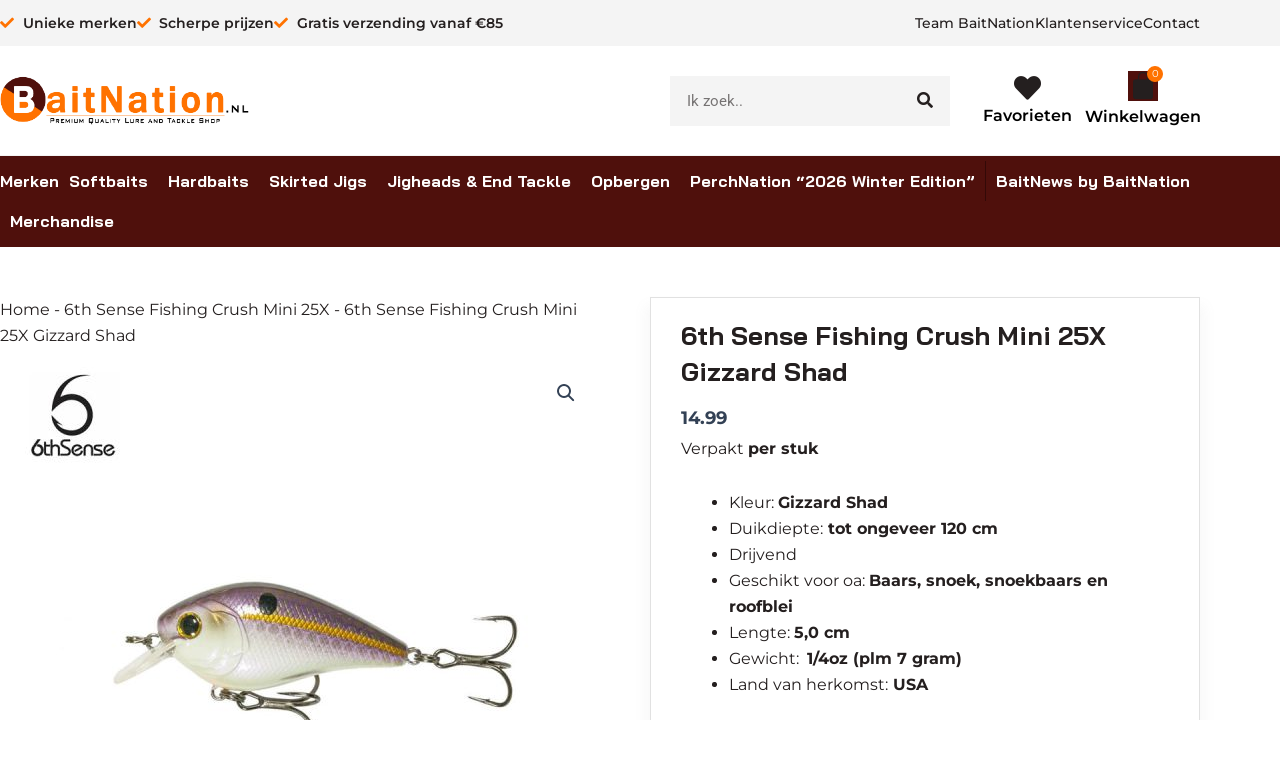

--- FILE ---
content_type: text/css
request_url: https://www.baitnation.nl/wp-content/plugins/woocommerce-tabs-to-accordion-master/css/woocommerce-tabs-to-accordion.css?ver=6.8.1
body_size: 546
content:
h2.resp-accordion {
    cursor: pointer;
    display: none;
}

.resp-tabs-container .resp-tab-content {
    padding: 15px;
}

h2.resp-accordion {
    margin: 0px;
    padding: 10px 15px;
}

.resp-arrow {
    width: 0;
    height: 0;
    float: right;
    margin-top: 3px;
    border-left: 6px solid transparent;
    border-right: 6px solid transparent;
    border-top: 12px solid #c1c1c1;
}

h2.resp-tab-active span.resp-arrow {
    border: none;
    border-left: 6px solid transparent;
    border-right: 6px solid transparent;
    border-bottom: 12px solid #9B9797;
}

/*-----------Accordion styles-----------*/
h2.resp-tab-active {
    background: #DBDBDB;
}
.resp-easy-accordion  h2.resp-accordion {
        /*display: block;*/
}
.resp-easy-accordion .resp-tab-content {
    /*border: 1px solid #c1c1c1;*/
}

.resp-jfit {
    /*width: 100%;*/
    /*margin: 0px;*/
}

.resp-tab-content-active {
    /*display: block;*/
}

h2.resp-accordion:first-child {
    /*border-top: 1px solid #c1c1c1 !important;*/
}

/*Here your can change the breakpoint to set the accordion, when screen resolution changed*/
@media only screen and (max-width: 768px) {
    ul.resp-tabs-list {
        display: none;
    }

    h2.resp-accordion {
        display: block;
    }

    .resp-vtabs .resp-tab-content {
        border: 1px solid #C1C1C1;
    }

    .resp-vtabs .resp-tabs-container {
        border: none;
        float: none;
        width: 100%;
        min-height: initial;
        clear: none;
    }
    .resp-accordion-closed {
        display:none !important;
    }
    .resp-vtabs .resp-tab-content:last-child {
        border-bottom: 1px solid #c1c1c1 !important;
    }

    .resp-tab-content-active h2 {
        display: none;
    }
}


--- FILE ---
content_type: text/css
request_url: https://www.baitnation.nl/wp-content/uploads/elementor/css/post-11.css?ver=1768709205
body_size: 787
content:
.elementor-kit-11{--e-global-color-primary:#6EC1E4;--e-global-color-secondary:#54595F;--e-global-color-text:#7A7A7A;--e-global-color-accent:#61CE70;--e-global-color-13a24a7:#241F1F;--e-global-color-3ae5122:#F4F4F4;--e-global-color-6773d78:#1F2229;--e-global-color-104342c:#333740;--e-global-color-84fc26d:#171717;--e-global-color-fc8c73f:#FF7200;--e-global-color-0d65f61:#89B93F;--e-global-color-17b5c60:#4F100C;--e-global-color-6a83ecd:#FFFFFF;--e-global-color-e5c67fd:#6F7A92;--e-global-color-a58da50:#E1E1E1;--e-global-color-f5f65de:#6A932A;--e-global-typography-primary-font-family:"Roboto";--e-global-typography-primary-font-weight:600;--e-global-typography-secondary-font-family:"Roboto Slab";--e-global-typography-secondary-font-weight:400;--e-global-typography-text-font-family:"Roboto";--e-global-typography-text-font-weight:400;--e-global-typography-accent-font-family:"Roboto";--e-global-typography-accent-font-weight:500;background-color:var( --e-global-color-3ae5122 );color:var( --e-global-color-13a24a7 );font-family:"Montserrat", Sans-serif;}.elementor-kit-11 button,.elementor-kit-11 input[type="button"],.elementor-kit-11 input[type="submit"],.elementor-kit-11 .elementor-button{background-color:var( --e-global-color-17b5c60 );color:var( --e-global-color-6a83ecd );border-radius:0px 0px 0px 0px;}.elementor-kit-11 button:hover,.elementor-kit-11 button:focus,.elementor-kit-11 input[type="button"]:hover,.elementor-kit-11 input[type="button"]:focus,.elementor-kit-11 input[type="submit"]:hover,.elementor-kit-11 input[type="submit"]:focus,.elementor-kit-11 .elementor-button:hover,.elementor-kit-11 .elementor-button:focus{background-color:#73150F;color:var( --e-global-color-6a83ecd );}.elementor-kit-11 e-page-transition{background-color:#FFBC7D;}.elementor-kit-11 a{color:var( --e-global-color-13a24a7 );}body{overflow-x:inherit !important;}.elementor a, .elementor a:link, .elementor a:focus, .elementor a:active, .elementor a:hover{text-decoration:inherit !important;}.elementor a:link, .elementor .smooth-hover a:link, {transition:inherit;}.elementor-kit-11 h1{font-family:"Bai Jamjuree", Sans-serif;font-weight:900;}.elementor-kit-11 h2{font-family:"Bai Jamjuree", Sans-serif;font-weight:800;}.elementor-kit-11 h3{font-family:"Bai Jamjuree", Sans-serif;}.elementor-kit-11 h4{font-family:"Bai Jamjuree", Sans-serif;}.elementor-kit-11 h5{font-family:"Bai Jamjuree", Sans-serif;}.elementor-kit-11 h6{font-family:"Bai Jamjuree", Sans-serif;}.elementor-section.elementor-section-boxed > .elementor-container{max-width:1200px;}.e-con{--container-max-width:1200px;}.elementor-widget:not(:last-child){margin-block-end:20px;}.elementor-element{--widgets-spacing:20px 20px;--widgets-spacing-row:20px;--widgets-spacing-column:20px;}{}h1.entry-title{display:var(--page-title-display);}@media(max-width:1024px){.elementor-section.elementor-section-boxed > .elementor-container{max-width:1024px;}.e-con{--container-max-width:1024px;}}@media(max-width:767px){.elementor-section.elementor-section-boxed > .elementor-container{max-width:767px;}.e-con{--container-max-width:767px;}}

--- FILE ---
content_type: text/css
request_url: https://www.baitnation.nl/wp-content/uploads/elementor/css/post-18.css?ver=1768709205
body_size: 8774
content:
.elementor-18 .elementor-element.elementor-element-ad3b33e:not(.elementor-motion-effects-element-type-background), .elementor-18 .elementor-element.elementor-element-ad3b33e > .elementor-motion-effects-container > .elementor-motion-effects-layer{background-color:var( --e-global-color-84fc26d );}.elementor-18 .elementor-element.elementor-element-ad3b33e.ob-is-breaking-bad > .elementor-container{justify-content:flex-start !important;flex-direction:row;}.elementor-18 .elementor-element.elementor-element-ad3b33e.ob-is-breaking-bad.ob-bb-inner > .elementor-container{justify-content:flex-start !important;flex-direction:row;}.elementor-18 .elementor-element.elementor-element-ad3b33e.ob-is-breaking-bad.ob-is-glider > .elementor-container.swiper-vertical{flex-direction:column;}.elementor-18 .elementor-element.elementor-element-ad3b33e.ob-is-breaking-bad.ob-is-glider.ob-bb-inner > .elementor-container.swiper-vertical{flex-direction:column;}.elementor-18 .elementor-element.elementor-element-ad3b33e.ob-is-breaking-bad.ob-bb-inner{width:100%;flex:unset;align-self:inherit;}.elementor-18 .elementor-element.elementor-element-ad3b33e{transition:background 0.3s, border 0.3s, border-radius 0.3s, box-shadow 0.3s;padding:10px 0px 10px 0px;z-index:998;}.elementor-18 .elementor-element.elementor-element-ad3b33e > .elementor-background-overlay{transition:background 0.3s, border-radius 0.3s, opacity 0.3s;}.elementor-bc-flex-widget .elementor-18 .elementor-element.elementor-element-89416c1.elementor-column .elementor-widget-wrap{align-items:center;}.elementor-18 .elementor-element.elementor-element-89416c1.elementor-column.elementor-element[data-element_type="column"] > .elementor-widget-wrap.elementor-element-populated{align-content:center;align-items:center;}.elementor-18 .elementor-element.elementor-element-89416c1.elementor-column > .elementor-widget-wrap{justify-content:space-between;}.elementor-18 .elementor-element.elementor-element-89416c1.elementor-column{align-self:inherit;cursor:default;}.elementor-18 .elementor-element.elementor-element-89416c1 > .elementor-element-populated{transition:background 0.3s, border 0.3s, border-radius 0.3s, box-shadow 0.3s;padding:0px 0px 0px 0px;}.elementor-18 .elementor-element.elementor-element-89416c1 > .elementor-element-populated > .elementor-background-overlay{transition:background 0.3s, border-radius 0.3s, opacity 0.3s;}.elementor-18 .elementor-element.elementor-element-c5b6126{width:auto;max-width:auto;--e-icon-list-icon-size:14px;--icon-vertical-offset:0px;}.elementor-18 .elementor-element.elementor-element-c5b6126 .elementor-icon-list-items:not(.elementor-inline-items) .elementor-icon-list-item:not(:last-child){padding-block-end:calc(30px/2);}.elementor-18 .elementor-element.elementor-element-c5b6126 .elementor-icon-list-items:not(.elementor-inline-items) .elementor-icon-list-item:not(:first-child){margin-block-start:calc(30px/2);}.elementor-18 .elementor-element.elementor-element-c5b6126 .elementor-icon-list-items.elementor-inline-items .elementor-icon-list-item{margin-inline:calc(30px/2);}.elementor-18 .elementor-element.elementor-element-c5b6126 .elementor-icon-list-items.elementor-inline-items{margin-inline:calc(-30px/2);}.elementor-18 .elementor-element.elementor-element-c5b6126 .elementor-icon-list-items.elementor-inline-items .elementor-icon-list-item:after{inset-inline-end:calc(-30px/2);}.elementor-18 .elementor-element.elementor-element-c5b6126 .elementor-icon-list-icon i{color:var( --e-global-color-fc8c73f );transition:color 0.3s;}.elementor-18 .elementor-element.elementor-element-c5b6126 .elementor-icon-list-icon svg{fill:var( --e-global-color-fc8c73f );transition:fill 0.3s;}.elementor-18 .elementor-element.elementor-element-c5b6126 .elementor-icon-list-item > .elementor-icon-list-text, .elementor-18 .elementor-element.elementor-element-c5b6126 .elementor-icon-list-item > a{font-size:14px;font-weight:600;}.elementor-18 .elementor-element.elementor-element-c5b6126 .elementor-icon-list-text{color:var( --e-global-color-6a83ecd );transition:color 0.3s;}.elementor-18 .elementor-element.elementor-element-9b12b57{width:auto;max-width:auto;--e-icon-list-icon-size:14px;--icon-vertical-offset:0px;}.elementor-18 .elementor-element.elementor-element-9b12b57 .elementor-icon-list-icon i{transition:color 0.3s;}.elementor-18 .elementor-element.elementor-element-9b12b57 .elementor-icon-list-icon svg{transition:fill 0.3s;}.elementor-18 .elementor-element.elementor-element-9b12b57 .elementor-icon-list-item > .elementor-icon-list-text, .elementor-18 .elementor-element.elementor-element-9b12b57 .elementor-icon-list-item > a{font-size:14px;font-weight:500;}.elementor-18 .elementor-element.elementor-element-9b12b57 .elementor-icon-list-text{color:var( --e-global-color-6a83ecd );transition:color 0.3s;}.elementor-18 .elementor-element.elementor-element-90444f0:not(.elementor-motion-effects-element-type-background), .elementor-18 .elementor-element.elementor-element-90444f0 > .elementor-motion-effects-container > .elementor-motion-effects-layer{background-color:var( --e-global-color-6773d78 );}.elementor-18 .elementor-element.elementor-element-90444f0.ob-is-breaking-bad > .elementor-container{justify-content:flex-start !important;flex-direction:row;}.elementor-18 .elementor-element.elementor-element-90444f0.ob-is-breaking-bad.ob-bb-inner > .elementor-container{justify-content:flex-start !important;flex-direction:row;}.elementor-18 .elementor-element.elementor-element-90444f0.ob-is-breaking-bad.ob-is-glider > .elementor-container.swiper-vertical{flex-direction:column;}.elementor-18 .elementor-element.elementor-element-90444f0.ob-is-breaking-bad.ob-is-glider.ob-bb-inner > .elementor-container.swiper-vertical{flex-direction:column;}.elementor-18 .elementor-element.elementor-element-90444f0.ob-is-breaking-bad.ob-bb-inner{width:100%;flex:unset;align-self:inherit;}.elementor-18 .elementor-element.elementor-element-90444f0{border-style:solid;border-width:0px 0px 1px 0px;border-color:var( --e-global-color-e5c67fd );transition:background 0.3s, border 0.3s, border-radius 0.3s, box-shadow 0.3s;padding:25px 0px 25px 0px;z-index:1001;}.elementor-18 .elementor-element.elementor-element-90444f0 > .elementor-background-overlay{transition:background 0.3s, border-radius 0.3s, opacity 0.3s;}.elementor-bc-flex-widget .elementor-18 .elementor-element.elementor-element-55bf74b.elementor-column .elementor-widget-wrap{align-items:center;}.elementor-18 .elementor-element.elementor-element-55bf74b.elementor-column.elementor-element[data-element_type="column"] > .elementor-widget-wrap.elementor-element-populated{align-content:center;align-items:center;}.elementor-18 .elementor-element.elementor-element-55bf74b.elementor-column > .elementor-widget-wrap{justify-content:flex-end;}.elementor-18 .elementor-element.elementor-element-55bf74b.elementor-column{align-self:inherit;cursor:default;}.elementor-18 .elementor-element.elementor-element-55bf74b > .elementor-element-populated{margin:0px 0px 0px 0px;--e-column-margin-right:0px;--e-column-margin-left:0px;padding:0px 0px 0px 0px;}.elementor-18 .elementor-element.elementor-element-82633b3{width:var( --container-widget-width, 30% );max-width:30%;--container-widget-width:30%;--container-widget-flex-grow:0;align-self:center;text-align:start;}.elementor-18 .elementor-element.elementor-element-82633b3 > .elementor-widget-container{margin:0px 0px 0px 0px;padding:0px 0px 0px 0px;}.elementor-18 .elementor-element.elementor-element-82633b3 img{width:250px;}.elementor-18 .elementor-element.elementor-element-c3e9aa2{width:var( --container-widget-width, 25% );max-width:25%;--container-widget-width:25%;--container-widget-flex-grow:0;align-self:center;}.elementor-18 .elementor-element.elementor-element-c3e9aa2 > .elementor-widget-container{margin:0px 20px 0px 0px;}.elementor-18 .elementor-element.elementor-element-c3e9aa2 .elementor-search-form__container{min-height:50px;}.elementor-18 .elementor-element.elementor-element-c3e9aa2 .elementor-search-form__submit{min-width:50px;--e-search-form-submit-text-color:var( --e-global-color-13a24a7 );background-color:var( --e-global-color-6a83ecd );}body:not(.rtl) .elementor-18 .elementor-element.elementor-element-c3e9aa2 .elementor-search-form__icon{padding-left:calc(50px / 3);}body.rtl .elementor-18 .elementor-element.elementor-element-c3e9aa2 .elementor-search-form__icon{padding-right:calc(50px / 3);}.elementor-18 .elementor-element.elementor-element-c3e9aa2 .elementor-search-form__input, .elementor-18 .elementor-element.elementor-element-c3e9aa2.elementor-search-form--button-type-text .elementor-search-form__submit{padding-left:calc(50px / 3);padding-right:calc(50px / 3);}.elementor-18 .elementor-element.elementor-element-c3e9aa2 .elementor-search-form__input,
					.elementor-18 .elementor-element.elementor-element-c3e9aa2 .elementor-search-form__icon,
					.elementor-18 .elementor-element.elementor-element-c3e9aa2 .elementor-lightbox .dialog-lightbox-close-button,
					.elementor-18 .elementor-element.elementor-element-c3e9aa2 .elementor-lightbox .dialog-lightbox-close-button:hover,
					.elementor-18 .elementor-element.elementor-element-c3e9aa2.elementor-search-form--skin-full_screen input[type="search"].elementor-search-form__input{color:var( --e-global-color-13a24a7 );fill:var( --e-global-color-13a24a7 );}.elementor-18 .elementor-element.elementor-element-c3e9aa2:not(.elementor-search-form--skin-full_screen) .elementor-search-form__container{background-color:var( --e-global-color-6a83ecd );border-width:0px 0px 0px 0px;border-radius:0px;}.elementor-18 .elementor-element.elementor-element-c3e9aa2.elementor-search-form--skin-full_screen input[type="search"].elementor-search-form__input{background-color:var( --e-global-color-6a83ecd );border-width:0px 0px 0px 0px;border-radius:0px;}.elementor-18 .elementor-element.elementor-element-8c0fa5c{width:var( --container-widget-width, 115px );max-width:115px;--container-widget-width:115px;--container-widget-flex-grow:0;align-self:center;}.elementor-18 .elementor-element.elementor-element-8c0fa5c > .elementor-widget-container{margin:0px 0px 0px 0px;padding:0px 0px 0px 0px;}.elementor-18 .elementor-element.elementor-element-8c0fa5c .elementor-icon-wrapper{text-align:center;}.elementor-18 .elementor-element.elementor-element-8c0fa5c.elementor-view-stacked .elementor-icon{background-color:var( --e-global-color-6a83ecd );}.elementor-18 .elementor-element.elementor-element-8c0fa5c.elementor-view-framed .elementor-icon, .elementor-18 .elementor-element.elementor-element-8c0fa5c.elementor-view-default .elementor-icon{color:var( --e-global-color-6a83ecd );border-color:var( --e-global-color-6a83ecd );}.elementor-18 .elementor-element.elementor-element-8c0fa5c.elementor-view-framed .elementor-icon, .elementor-18 .elementor-element.elementor-element-8c0fa5c.elementor-view-default .elementor-icon svg{fill:var( --e-global-color-6a83ecd );}.elementor-18 .elementor-element.elementor-element-8c0fa5c.elementor-view-stacked .elementor-icon:hover{background-color:var( --e-global-color-fc8c73f );}.elementor-18 .elementor-element.elementor-element-8c0fa5c.elementor-view-framed .elementor-icon:hover, .elementor-18 .elementor-element.elementor-element-8c0fa5c.elementor-view-default .elementor-icon:hover{color:var( --e-global-color-fc8c73f );border-color:var( --e-global-color-fc8c73f );}.elementor-18 .elementor-element.elementor-element-8c0fa5c.elementor-view-framed .elementor-icon:hover, .elementor-18 .elementor-element.elementor-element-8c0fa5c.elementor-view-default .elementor-icon:hover svg{fill:var( --e-global-color-fc8c73f );}.elementor-18 .elementor-element.elementor-element-8c0fa5c .elementor-icon{font-size:27px;}.elementor-18 .elementor-element.elementor-element-8c0fa5c .elementor-icon svg{height:27px;}.elementor-18 .elementor-element.elementor-element-cb5f884{width:var( --container-widget-width, 115px );max-width:115px;--container-widget-width:115px;--container-widget-flex-grow:0;align-self:center;z-index:1001;--main-alignment:right;--divider-style:solid;--subtotal-divider-style:solid;--elementor-remove-from-cart-button:none;--remove-from-cart-button:block;--toggle-button-icon-color:var( --e-global-color-6a83ecd );--toggle-button-background-color:#02010100;--toggle-button-border-color:#02010100;--toggle-button-icon-hover-color:var( --e-global-color-fc8c73f );--toggle-button-hover-background-color:#02010100;--toggle-button-border-width:0px;--toggle-button-border-radius:0px;--toggle-icon-size:30px;--toggle-icon-padding:0px 0px 0px 0px;--items-indicator-background-color:var( --e-global-color-fc8c73f );--cart-border-style:none;--cart-footer-layout:1fr;--products-max-height-sidecart:calc(100vh - 300px);--products-max-height-minicart:calc(100vh - 450px);--view-cart-button-text-color:var( --e-global-color-13a24a7 );--view-cart-button-background-color:var( --e-global-color-6a83ecd );--view-cart-button-hover-text-color:var( --e-global-color-6a83ecd );--view-cart-button-hover-background-color:var( --e-global-color-fc8c73f );--checkout-button-text-color:var( --e-global-color-6a83ecd );--checkout-button-background-color:var( --e-global-color-0d65f61 );--checkout-button-hover-text-color:var( --e-global-color-6a83ecd );--checkout-button-hover-background-color:var( --e-global-color-f5f65de );}.elementor-18 .elementor-element.elementor-element-cb5f884 > .elementor-widget-container{margin:0px 0px 0px 0px;padding:0px 0px 0px 0px;}.elementor-18 .elementor-element.elementor-element-cb5f884.elementor-menu-cart--cart-type-mini-cart .elementor-menu-cart__container{right:0;left:auto;transform:none;}body:not(.rtl) .elementor-18 .elementor-element.elementor-element-cb5f884 .elementor-menu-cart__toggle .elementor-button-icon .elementor-button-icon-qty[data-counter]{right:-5px;top:-5px;}body.rtl .elementor-18 .elementor-element.elementor-element-cb5f884 .elementor-menu-cart__toggle .elementor-button-icon .elementor-button-icon-qty[data-counter]{right:5px;top:-5px;left:auto;}.elementor-18 .elementor-element.elementor-element-cb5f884 .widget_shopping_cart_content{--subtotal-divider-left-width:0;--subtotal-divider-right-width:0;}.elementor-18 .elementor-element.elementor-element-cb5f884 .elementor-menu-cart__footer-buttons a.elementor-button--checkout{font-weight:700;}.elementor-18 .elementor-element.elementor-element-a5440d9:not(.elementor-motion-effects-element-type-background), .elementor-18 .elementor-element.elementor-element-a5440d9 > .elementor-motion-effects-container > .elementor-motion-effects-layer{background-color:var( --e-global-color-6773d78 );}.elementor-18 .elementor-element.elementor-element-a5440d9.ob-is-breaking-bad > .elementor-container{justify-content:flex-start !important;flex-direction:row;}.elementor-18 .elementor-element.elementor-element-a5440d9.ob-is-breaking-bad.ob-bb-inner > .elementor-container{justify-content:flex-start !important;flex-direction:row;}.elementor-18 .elementor-element.elementor-element-a5440d9.ob-is-breaking-bad.ob-is-glider > .elementor-container.swiper-vertical{flex-direction:column;}.elementor-18 .elementor-element.elementor-element-a5440d9.ob-is-breaking-bad.ob-is-glider.ob-bb-inner > .elementor-container.swiper-vertical{flex-direction:column;}.elementor-18 .elementor-element.elementor-element-a5440d9.ob-is-breaking-bad.ob-bb-inner{width:100%;flex:unset;align-self:inherit;}.elementor-18 .elementor-element.elementor-element-a5440d9{border-style:solid;border-color:var( --e-global-color-e5c67fd );transition:background 0.3s, border 0.3s, border-radius 0.3s, box-shadow 0.3s;padding:25px 0px 25px 0px;z-index:999;}.elementor-18 .elementor-element.elementor-element-a5440d9 > .elementor-background-overlay{transition:background 0.3s, border-radius 0.3s, opacity 0.3s;}.elementor-bc-flex-widget .elementor-18 .elementor-element.elementor-element-c53ce97.elementor-column .elementor-widget-wrap{align-items:center;}.elementor-18 .elementor-element.elementor-element-c53ce97.elementor-column.elementor-element[data-element_type="column"] > .elementor-widget-wrap.elementor-element-populated{align-content:center;align-items:center;}.elementor-18 .elementor-element.elementor-element-c53ce97.elementor-column > .elementor-widget-wrap{justify-content:flex-end;}.elementor-18 .elementor-element.elementor-element-c53ce97.elementor-column{align-self:inherit;cursor:default;}.elementor-18 .elementor-element.elementor-element-c53ce97 > .elementor-element-populated{margin:0px 0px 0px 0px;--e-column-margin-right:0px;--e-column-margin-left:0px;padding:0px 0px 0px 0px;}.elementor-18 .elementor-element.elementor-element-e421b2f{width:var( --container-widget-width, 30% );max-width:30%;--container-widget-width:30%;--container-widget-flex-grow:0;align-self:center;text-align:start;}.elementor-18 .elementor-element.elementor-element-e421b2f > .elementor-widget-container{margin:0px 0px 0px 0px;padding:0px 0px 0px 0px;}.elementor-18 .elementor-element.elementor-element-e421b2f img{width:250px;}.elementor-18 .elementor-element.elementor-element-f57b58a{width:var( --container-widget-width, 25% );max-width:25%;--container-widget-width:25%;--container-widget-flex-grow:0;align-self:center;}.elementor-18 .elementor-element.elementor-element-f57b58a > .elementor-widget-container{margin:0px 20px 0px 0px;}.elementor-18 .elementor-element.elementor-element-f57b58a .elementor-search-form{text-align:center;}.elementor-18 .elementor-element.elementor-element-f57b58a .elementor-search-form__toggle{--e-search-form-toggle-size:33px;--e-search-form-toggle-color:var( --e-global-color-astglobalcolor5 );--e-search-form-toggle-background-color:#02010100;--e-search-form-toggle-icon-size:calc(59em / 100);--e-search-form-toggle-border-width:0px;}.elementor-18 .elementor-element.elementor-element-f57b58a .elementor-search-form__input,
					.elementor-18 .elementor-element.elementor-element-f57b58a .elementor-search-form__icon,
					.elementor-18 .elementor-element.elementor-element-f57b58a .elementor-lightbox .dialog-lightbox-close-button,
					.elementor-18 .elementor-element.elementor-element-f57b58a .elementor-lightbox .dialog-lightbox-close-button:hover,
					.elementor-18 .elementor-element.elementor-element-f57b58a.elementor-search-form--skin-full_screen input[type="search"].elementor-search-form__input{color:var( --e-global-color-13a24a7 );fill:var( --e-global-color-13a24a7 );}.elementor-18 .elementor-element.elementor-element-f57b58a:not(.elementor-search-form--skin-full_screen) .elementor-search-form__container{border-width:0px 0px 0px 0px;border-radius:0px;}.elementor-18 .elementor-element.elementor-element-f57b58a.elementor-search-form--skin-full_screen input[type="search"].elementor-search-form__input{border-width:0px 0px 0px 0px;border-radius:0px;}.elementor-18 .elementor-element.elementor-element-f57b58a .elementor-search-form__toggle:hover{--e-search-form-toggle-color:var( --e-global-color-fc8c73f );--e-search-form-toggle-background-color:#02010100;}.elementor-18 .elementor-element.elementor-element-f57b58a .elementor-search-form__toggle:focus{--e-search-form-toggle-color:var( --e-global-color-fc8c73f );--e-search-form-toggle-background-color:#02010100;}.elementor-18 .elementor-element.elementor-element-c0c2c9c .elementor-menu-toggle{margin:0 auto;background-color:#02010100;}.elementor-18 .elementor-element.elementor-element-c0c2c9c .elementor-nav-menu .elementor-item{font-family:"Bai Jamjuree", Sans-serif;font-size:16px;font-weight:700;}.elementor-18 .elementor-element.elementor-element-c0c2c9c .elementor-nav-menu--main .elementor-item{color:var( --e-global-color-6a83ecd );fill:var( --e-global-color-6a83ecd );padding-left:0px;padding-right:0px;padding-top:10px;padding-bottom:10px;}.elementor-18 .elementor-element.elementor-element-c0c2c9c .elementor-nav-menu--main .elementor-item:hover,
					.elementor-18 .elementor-element.elementor-element-c0c2c9c .elementor-nav-menu--main .elementor-item.elementor-item-active,
					.elementor-18 .elementor-element.elementor-element-c0c2c9c .elementor-nav-menu--main .elementor-item.highlighted,
					.elementor-18 .elementor-element.elementor-element-c0c2c9c .elementor-nav-menu--main .elementor-item:focus{color:var( --e-global-color-fc8c73f );fill:var( --e-global-color-fc8c73f );}.elementor-18 .elementor-element.elementor-element-c0c2c9c .elementor-nav-menu--main .elementor-item.elementor-item-active{color:var( --e-global-color-fc8c73f );}.elementor-18 .elementor-element.elementor-element-c0c2c9c{--e-nav-menu-horizontal-menu-item-margin:calc( 40px / 2 );}.elementor-18 .elementor-element.elementor-element-c0c2c9c .elementor-nav-menu--main:not(.elementor-nav-menu--layout-horizontal) .elementor-nav-menu > li:not(:last-child){margin-bottom:40px;}.elementor-18 .elementor-element.elementor-element-c0c2c9c .elementor-nav-menu--dropdown a, .elementor-18 .elementor-element.elementor-element-c0c2c9c .elementor-menu-toggle{color:var( --e-global-color-13a24a7 );fill:var( --e-global-color-13a24a7 );}.elementor-18 .elementor-element.elementor-element-c0c2c9c .elementor-nav-menu--dropdown{background-color:var( --e-global-color-3ae5122 );border-style:solid;border-width:1px 1px 1px 1px;border-color:var( --e-global-color-a58da50 );border-radius:0px 0px 0px 0px;}.elementor-18 .elementor-element.elementor-element-c0c2c9c .elementor-nav-menu--dropdown a:hover,
					.elementor-18 .elementor-element.elementor-element-c0c2c9c .elementor-nav-menu--dropdown a:focus,
					.elementor-18 .elementor-element.elementor-element-c0c2c9c .elementor-nav-menu--dropdown a.elementor-item-active,
					.elementor-18 .elementor-element.elementor-element-c0c2c9c .elementor-nav-menu--dropdown a.highlighted,
					.elementor-18 .elementor-element.elementor-element-c0c2c9c .elementor-menu-toggle:hover,
					.elementor-18 .elementor-element.elementor-element-c0c2c9c .elementor-menu-toggle:focus{color:var( --e-global-color-fc8c73f );}.elementor-18 .elementor-element.elementor-element-c0c2c9c .elementor-nav-menu--dropdown a:hover,
					.elementor-18 .elementor-element.elementor-element-c0c2c9c .elementor-nav-menu--dropdown a:focus,
					.elementor-18 .elementor-element.elementor-element-c0c2c9c .elementor-nav-menu--dropdown a.elementor-item-active,
					.elementor-18 .elementor-element.elementor-element-c0c2c9c .elementor-nav-menu--dropdown a.highlighted{background-color:var( --e-global-color-3ae5122 );}.elementor-18 .elementor-element.elementor-element-c0c2c9c .elementor-nav-menu--dropdown a.elementor-item-active{color:var( --e-global-color-fc8c73f );background-color:var( --e-global-color-3ae5122 );}.elementor-18 .elementor-element.elementor-element-c0c2c9c .elementor-nav-menu--dropdown .elementor-item, .elementor-18 .elementor-element.elementor-element-c0c2c9c .elementor-nav-menu--dropdown  .elementor-sub-item{font-family:"Bai Jamjuree", Sans-serif;font-size:16px;font-weight:500;}.elementor-18 .elementor-element.elementor-element-c0c2c9c .elementor-nav-menu--dropdown li:first-child a{border-top-left-radius:0px;border-top-right-radius:0px;}.elementor-18 .elementor-element.elementor-element-c0c2c9c .elementor-nav-menu--dropdown li:last-child a{border-bottom-right-radius:0px;border-bottom-left-radius:0px;}.elementor-18 .elementor-element.elementor-element-c0c2c9c div.elementor-menu-toggle{color:var( --e-global-color-6a83ecd );}.elementor-18 .elementor-element.elementor-element-c0c2c9c div.elementor-menu-toggle svg{fill:var( --e-global-color-6a83ecd );}.elementor-18 .elementor-element.elementor-element-c0c2c9c div.elementor-menu-toggle:hover, .elementor-18 .elementor-element.elementor-element-c0c2c9c div.elementor-menu-toggle:focus{color:var( --e-global-color-fc8c73f );}.elementor-18 .elementor-element.elementor-element-c0c2c9c div.elementor-menu-toggle:hover svg, .elementor-18 .elementor-element.elementor-element-c0c2c9c div.elementor-menu-toggle:focus svg{fill:var( --e-global-color-fc8c73f );}.elementor-18 .elementor-element.elementor-element-c0c2c9c .elementor-menu-toggle:hover, .elementor-18 .elementor-element.elementor-element-c0c2c9c .elementor-menu-toggle:focus{background-color:#02010100;}.elementor-18 .elementor-element.elementor-element-3b19298{width:var( --container-widget-width, 115px );max-width:115px;--container-widget-width:115px;--container-widget-flex-grow:0;align-self:center;z-index:1001;--main-alignment:right;--divider-style:solid;--subtotal-divider-style:solid;--elementor-remove-from-cart-button:none;--remove-from-cart-button:block;--toggle-button-icon-color:var( --e-global-color-6a83ecd );--toggle-button-background-color:#02010100;--toggle-button-border-color:#02010100;--toggle-button-icon-hover-color:var( --e-global-color-fc8c73f );--toggle-button-hover-background-color:#02010100;--toggle-button-border-width:0px;--toggle-button-border-radius:0px;--toggle-icon-size:30px;--toggle-icon-padding:0px 0px 0px 0px;--items-indicator-background-color:var( --e-global-color-fc8c73f );--cart-border-style:none;--cart-footer-layout:1fr;--products-max-height-sidecart:calc(100vh - 300px);--products-max-height-minicart:calc(100vh - 450px);--view-cart-button-text-color:var( --e-global-color-13a24a7 );--view-cart-button-background-color:var( --e-global-color-6a83ecd );--view-cart-button-hover-text-color:var( --e-global-color-6a83ecd );--view-cart-button-hover-background-color:var( --e-global-color-fc8c73f );--checkout-button-text-color:var( --e-global-color-6a83ecd );--checkout-button-background-color:var( --e-global-color-0d65f61 );--checkout-button-hover-text-color:var( --e-global-color-6a83ecd );--checkout-button-hover-background-color:var( --e-global-color-f5f65de );}.elementor-18 .elementor-element.elementor-element-3b19298 > .elementor-widget-container{margin:0px 0px 0px 0px;padding:0px 0px 0px 0px;}body:not(.rtl) .elementor-18 .elementor-element.elementor-element-3b19298 .elementor-menu-cart__toggle .elementor-button-icon .elementor-button-icon-qty[data-counter]{right:-5px;top:-5px;}body.rtl .elementor-18 .elementor-element.elementor-element-3b19298 .elementor-menu-cart__toggle .elementor-button-icon .elementor-button-icon-qty[data-counter]{right:5px;top:-5px;left:auto;}.elementor-18 .elementor-element.elementor-element-3b19298 .widget_shopping_cart_content{--subtotal-divider-left-width:0;--subtotal-divider-right-width:0;}.elementor-18 .elementor-element.elementor-element-3b19298 .elementor-menu-cart__footer-buttons a.elementor-button--checkout{font-weight:700;}.elementor-18 .elementor-element.elementor-element-09b0401:not(.elementor-motion-effects-element-type-background), .elementor-18 .elementor-element.elementor-element-09b0401 > .elementor-motion-effects-container > .elementor-motion-effects-layer{background-color:var( --e-global-color-104342c );}.elementor-18 .elementor-element.elementor-element-09b0401.ob-is-breaking-bad > .elementor-container{justify-content:flex-start !important;flex-direction:row;}.elementor-18 .elementor-element.elementor-element-09b0401.ob-is-breaking-bad.ob-bb-inner > .elementor-container{justify-content:flex-start !important;flex-direction:row;}.elementor-18 .elementor-element.elementor-element-09b0401.ob-is-breaking-bad.ob-is-glider > .elementor-container.swiper-vertical{flex-direction:column;}.elementor-18 .elementor-element.elementor-element-09b0401.ob-is-breaking-bad.ob-is-glider.ob-bb-inner > .elementor-container.swiper-vertical{flex-direction:column;}.elementor-18 .elementor-element.elementor-element-09b0401.ob-is-breaking-bad.ob-bb-inner{width:100%;flex:unset;align-self:inherit;}.elementor-18 .elementor-element.elementor-element-09b0401{border-style:solid;border-width:0px 0px 1px 0px;border-color:var( --e-global-color-e5c67fd );transition:background 0.3s, border 0.3s, border-radius 0.3s, box-shadow 0.3s;padding:10px 0px 010px 0px;z-index:998;}.elementor-18 .elementor-element.elementor-element-09b0401 > .elementor-background-overlay{transition:background 0.3s, border-radius 0.3s, opacity 0.3s;}.elementor-18 .elementor-element.elementor-element-c00f8ea.elementor-column{align-self:inherit;cursor:default;}.elementor-18 .elementor-element.elementor-element-c00f8ea > .elementor-element-populated{margin:0px 0px 0px 0px;--e-column-margin-right:0px;--e-column-margin-left:0px;padding:0px 0px 0px 0px;}.elementor-18 .elementor-element.elementor-element-6c81d0a .elementor-menu-toggle{margin:0 auto;}.elementor-18 .elementor-element.elementor-element-6c81d0a .elementor-nav-menu .elementor-item{font-family:"Bai Jamjuree", Sans-serif;font-size:16px;font-weight:700;}.elementor-18 .elementor-element.elementor-element-6c81d0a .elementor-nav-menu--main .elementor-item{color:var( --e-global-color-6a83ecd );fill:var( --e-global-color-6a83ecd );padding-left:0px;padding-right:0px;padding-top:10px;padding-bottom:10px;}.elementor-18 .elementor-element.elementor-element-6c81d0a .elementor-nav-menu--main .elementor-item:hover,
					.elementor-18 .elementor-element.elementor-element-6c81d0a .elementor-nav-menu--main .elementor-item.elementor-item-active,
					.elementor-18 .elementor-element.elementor-element-6c81d0a .elementor-nav-menu--main .elementor-item.highlighted,
					.elementor-18 .elementor-element.elementor-element-6c81d0a .elementor-nav-menu--main .elementor-item:focus{color:var( --e-global-color-fc8c73f );fill:var( --e-global-color-fc8c73f );}.elementor-18 .elementor-element.elementor-element-6c81d0a .elementor-nav-menu--main .elementor-item.elementor-item-active{color:var( --e-global-color-fc8c73f );}.elementor-18 .elementor-element.elementor-element-6c81d0a{--e-nav-menu-horizontal-menu-item-margin:calc( 40px / 2 );}.elementor-18 .elementor-element.elementor-element-6c81d0a .elementor-nav-menu--main:not(.elementor-nav-menu--layout-horizontal) .elementor-nav-menu > li:not(:last-child){margin-bottom:40px;}.elementor-18 .elementor-element.elementor-element-6c81d0a .elementor-nav-menu--dropdown a, .elementor-18 .elementor-element.elementor-element-6c81d0a .elementor-menu-toggle{color:var( --e-global-color-6a83ecd );fill:var( --e-global-color-6a83ecd );}.elementor-18 .elementor-element.elementor-element-6c81d0a .elementor-nav-menu--dropdown{background-color:var( --e-global-color-104342c );border-style:solid;border-width:1px 1px 1px 1px;border-color:var( --e-global-color-e5c67fd );border-radius:0px 0px 0px 0px;}.elementor-18 .elementor-element.elementor-element-6c81d0a .elementor-nav-menu--dropdown a:hover,
					.elementor-18 .elementor-element.elementor-element-6c81d0a .elementor-nav-menu--dropdown a:focus,
					.elementor-18 .elementor-element.elementor-element-6c81d0a .elementor-nav-menu--dropdown a.elementor-item-active,
					.elementor-18 .elementor-element.elementor-element-6c81d0a .elementor-nav-menu--dropdown a.highlighted,
					.elementor-18 .elementor-element.elementor-element-6c81d0a .elementor-menu-toggle:hover,
					.elementor-18 .elementor-element.elementor-element-6c81d0a .elementor-menu-toggle:focus{color:var( --e-global-color-fc8c73f );}.elementor-18 .elementor-element.elementor-element-6c81d0a .elementor-nav-menu--dropdown a:hover,
					.elementor-18 .elementor-element.elementor-element-6c81d0a .elementor-nav-menu--dropdown a:focus,
					.elementor-18 .elementor-element.elementor-element-6c81d0a .elementor-nav-menu--dropdown a.elementor-item-active,
					.elementor-18 .elementor-element.elementor-element-6c81d0a .elementor-nav-menu--dropdown a.highlighted{background-color:var( --e-global-color-104342c );}.elementor-18 .elementor-element.elementor-element-6c81d0a .elementor-nav-menu--dropdown a.elementor-item-active{color:var( --e-global-color-fc8c73f );background-color:var( --e-global-color-104342c );}.elementor-18 .elementor-element.elementor-element-6c81d0a .elementor-nav-menu--dropdown .elementor-item, .elementor-18 .elementor-element.elementor-element-6c81d0a .elementor-nav-menu--dropdown  .elementor-sub-item{font-family:"Bai Jamjuree", Sans-serif;font-size:16px;font-weight:700;}.elementor-18 .elementor-element.elementor-element-6c81d0a .elementor-nav-menu--dropdown li:first-child a{border-top-left-radius:0px;border-top-right-radius:0px;}.elementor-18 .elementor-element.elementor-element-6c81d0a .elementor-nav-menu--dropdown li:last-child a{border-bottom-right-radius:0px;border-bottom-left-radius:0px;}.elementor-18 .elementor-element.elementor-element-26cc4d2:not(.elementor-motion-effects-element-type-background), .elementor-18 .elementor-element.elementor-element-26cc4d2 > .elementor-motion-effects-container > .elementor-motion-effects-layer{background-color:var( --e-global-color-3ae5122 );}.elementor-18 .elementor-element.elementor-element-26cc4d2.ob-is-breaking-bad > .elementor-container{justify-content:flex-start !important;flex-direction:row;}.elementor-18 .elementor-element.elementor-element-26cc4d2.ob-is-breaking-bad.ob-bb-inner > .elementor-container{justify-content:flex-start !important;flex-direction:row;}.elementor-18 .elementor-element.elementor-element-26cc4d2.ob-is-breaking-bad.ob-is-glider > .elementor-container.swiper-vertical{flex-direction:column;}.elementor-18 .elementor-element.elementor-element-26cc4d2.ob-is-breaking-bad.ob-is-glider.ob-bb-inner > .elementor-container.swiper-vertical{flex-direction:column;}.elementor-18 .elementor-element.elementor-element-26cc4d2.ob-is-breaking-bad.ob-bb-inner{width:100%;flex:unset;align-self:inherit;}.elementor-18 .elementor-element.elementor-element-26cc4d2{transition:background 0.3s, border 0.3s, border-radius 0.3s, box-shadow 0.3s;padding:10px 0px 10px 0px;z-index:998;}.elementor-18 .elementor-element.elementor-element-26cc4d2 > .elementor-background-overlay{transition:background 0.3s, border-radius 0.3s, opacity 0.3s;}.elementor-bc-flex-widget .elementor-18 .elementor-element.elementor-element-49bf7ea.elementor-column .elementor-widget-wrap{align-items:center;}.elementor-18 .elementor-element.elementor-element-49bf7ea.elementor-column.elementor-element[data-element_type="column"] > .elementor-widget-wrap.elementor-element-populated{align-content:center;align-items:center;}.elementor-18 .elementor-element.elementor-element-49bf7ea.elementor-column > .elementor-widget-wrap{justify-content:space-between;}.elementor-18 .elementor-element.elementor-element-49bf7ea.elementor-column{align-self:inherit;cursor:default;}.elementor-18 .elementor-element.elementor-element-49bf7ea > .elementor-element-populated{transition:background 0.3s, border 0.3s, border-radius 0.3s, box-shadow 0.3s;padding:0px 0px 0px 0px;}.elementor-18 .elementor-element.elementor-element-49bf7ea > .elementor-element-populated > .elementor-background-overlay{transition:background 0.3s, border-radius 0.3s, opacity 0.3s;}.elementor-18 .elementor-element.elementor-element-aedcad2{width:auto;max-width:auto;--e-icon-list-icon-size:14px;--icon-vertical-offset:0px;}.elementor-18 .elementor-element.elementor-element-aedcad2 .elementor-icon-list-items:not(.elementor-inline-items) .elementor-icon-list-item:not(:last-child){padding-block-end:calc(30px/2);}.elementor-18 .elementor-element.elementor-element-aedcad2 .elementor-icon-list-items:not(.elementor-inline-items) .elementor-icon-list-item:not(:first-child){margin-block-start:calc(30px/2);}.elementor-18 .elementor-element.elementor-element-aedcad2 .elementor-icon-list-items.elementor-inline-items .elementor-icon-list-item{margin-inline:calc(30px/2);}.elementor-18 .elementor-element.elementor-element-aedcad2 .elementor-icon-list-items.elementor-inline-items{margin-inline:calc(-30px/2);}.elementor-18 .elementor-element.elementor-element-aedcad2 .elementor-icon-list-items.elementor-inline-items .elementor-icon-list-item:after{inset-inline-end:calc(-30px/2);}.elementor-18 .elementor-element.elementor-element-aedcad2 .elementor-icon-list-icon i{color:var( --e-global-color-fc8c73f );transition:color 0.3s;}.elementor-18 .elementor-element.elementor-element-aedcad2 .elementor-icon-list-icon svg{fill:var( --e-global-color-fc8c73f );transition:fill 0.3s;}.elementor-18 .elementor-element.elementor-element-aedcad2 .elementor-icon-list-item > .elementor-icon-list-text, .elementor-18 .elementor-element.elementor-element-aedcad2 .elementor-icon-list-item > a{font-size:14px;font-weight:600;}.elementor-18 .elementor-element.elementor-element-aedcad2 .elementor-icon-list-text{color:var( --e-global-color-13a24a7 );transition:color 0.3s;}.elementor-18 .elementor-element.elementor-element-b8f8811{width:auto;max-width:auto;--e-icon-list-icon-size:14px;--icon-vertical-offset:0px;}.elementor-18 .elementor-element.elementor-element-b8f8811 .elementor-icon-list-icon i{transition:color 0.3s;}.elementor-18 .elementor-element.elementor-element-b8f8811 .elementor-icon-list-icon svg{transition:fill 0.3s;}.elementor-18 .elementor-element.elementor-element-b8f8811 .elementor-icon-list-item > .elementor-icon-list-text, .elementor-18 .elementor-element.elementor-element-b8f8811 .elementor-icon-list-item > a{font-size:14px;font-weight:500;}.elementor-18 .elementor-element.elementor-element-b8f8811 .elementor-icon-list-text{color:var( --e-global-color-13a24a7 );transition:color 0.3s;}.elementor-18 .elementor-element.elementor-element-b8f8811 .elementor-icon-list-item:hover .elementor-icon-list-text{color:var( --e-global-color-13a24a7 );}.elementor-18 .elementor-element.elementor-element-f14e467:not(.elementor-motion-effects-element-type-background), .elementor-18 .elementor-element.elementor-element-f14e467 > .elementor-motion-effects-container > .elementor-motion-effects-layer{background-color:var( --e-global-color-6a83ecd );}.elementor-18 .elementor-element.elementor-element-f14e467.ob-is-breaking-bad > .elementor-container{justify-content:flex-start !important;flex-direction:row;}.elementor-18 .elementor-element.elementor-element-f14e467.ob-is-breaking-bad.ob-bb-inner > .elementor-container{justify-content:flex-start !important;flex-direction:row;}.elementor-18 .elementor-element.elementor-element-f14e467.ob-is-breaking-bad.ob-is-glider > .elementor-container.swiper-vertical{flex-direction:column;}.elementor-18 .elementor-element.elementor-element-f14e467.ob-is-breaking-bad.ob-is-glider.ob-bb-inner > .elementor-container.swiper-vertical{flex-direction:column;}.elementor-18 .elementor-element.elementor-element-f14e467.ob-is-breaking-bad.ob-bb-inner{width:100%;flex:unset;align-self:inherit;}.elementor-18 .elementor-element.elementor-element-f14e467{border-style:solid;border-width:0px 0px 1px 0px;border-color:var( --e-global-color-3ae5122 );transition:background 0.3s, border 0.3s, border-radius 0.3s, box-shadow 0.3s;padding:25px 0px 25px 0px;z-index:1001;}.elementor-18 .elementor-element.elementor-element-f14e467 > .elementor-background-overlay{transition:background 0.3s, border-radius 0.3s, opacity 0.3s;}.elementor-bc-flex-widget .elementor-18 .elementor-element.elementor-element-801eae9.elementor-column .elementor-widget-wrap{align-items:center;}.elementor-18 .elementor-element.elementor-element-801eae9.elementor-column.elementor-element[data-element_type="column"] > .elementor-widget-wrap.elementor-element-populated{align-content:center;align-items:center;}.elementor-18 .elementor-element.elementor-element-801eae9.elementor-column > .elementor-widget-wrap{justify-content:flex-end;}.elementor-18 .elementor-element.elementor-element-801eae9.elementor-column{align-self:inherit;cursor:default;}.elementor-18 .elementor-element.elementor-element-801eae9 > .elementor-element-populated{margin:0px 0px 0px 0px;--e-column-margin-right:0px;--e-column-margin-left:0px;padding:0px 0px 0px 0px;}.elementor-18 .elementor-element.elementor-element-553dc05{width:var( --container-widget-width, 30% );max-width:30%;--container-widget-width:30%;--container-widget-flex-grow:0;align-self:center;text-align:start;}.elementor-18 .elementor-element.elementor-element-553dc05 > .elementor-widget-container{margin:0px 0px 0px 0px;padding:0px 0px 0px 0px;}.elementor-18 .elementor-element.elementor-element-553dc05 img{width:250px;}.elementor-18 .elementor-element.elementor-element-8de71de{width:var( --container-widget-width, 25% );max-width:25%;--container-widget-width:25%;--container-widget-flex-grow:0;align-self:center;}.elementor-18 .elementor-element.elementor-element-8de71de > .elementor-widget-container{margin:0px 20px 0px 0px;}.elementor-18 .elementor-element.elementor-element-8de71de .elementor-search-form__container{min-height:50px;}.elementor-18 .elementor-element.elementor-element-8de71de .elementor-search-form__submit{min-width:50px;--e-search-form-submit-text-color:var( --e-global-color-13a24a7 );background-color:var( --e-global-color-3ae5122 );}body:not(.rtl) .elementor-18 .elementor-element.elementor-element-8de71de .elementor-search-form__icon{padding-left:calc(50px / 3);}body.rtl .elementor-18 .elementor-element.elementor-element-8de71de .elementor-search-form__icon{padding-right:calc(50px / 3);}.elementor-18 .elementor-element.elementor-element-8de71de .elementor-search-form__input, .elementor-18 .elementor-element.elementor-element-8de71de.elementor-search-form--button-type-text .elementor-search-form__submit{padding-left:calc(50px / 3);padding-right:calc(50px / 3);}.elementor-18 .elementor-element.elementor-element-8de71de .elementor-search-form__input,
					.elementor-18 .elementor-element.elementor-element-8de71de .elementor-search-form__icon,
					.elementor-18 .elementor-element.elementor-element-8de71de .elementor-lightbox .dialog-lightbox-close-button,
					.elementor-18 .elementor-element.elementor-element-8de71de .elementor-lightbox .dialog-lightbox-close-button:hover,
					.elementor-18 .elementor-element.elementor-element-8de71de.elementor-search-form--skin-full_screen input[type="search"].elementor-search-form__input{color:var( --e-global-color-13a24a7 );fill:var( --e-global-color-13a24a7 );}.elementor-18 .elementor-element.elementor-element-8de71de:not(.elementor-search-form--skin-full_screen) .elementor-search-form__container{background-color:var( --e-global-color-3ae5122 );border-width:0px 0px 0px 0px;border-radius:0px;}.elementor-18 .elementor-element.elementor-element-8de71de.elementor-search-form--skin-full_screen input[type="search"].elementor-search-form__input{background-color:var( --e-global-color-3ae5122 );border-width:0px 0px 0px 0px;border-radius:0px;}.elementor-18 .elementor-element.elementor-element-61fd311{width:var( --container-widget-width, 115px );max-width:115px;--container-widget-width:115px;--container-widget-flex-grow:0;align-self:center;}.elementor-18 .elementor-element.elementor-element-61fd311 > .elementor-widget-container{margin:0px 0px 0px 0px;padding:0px 0px 0px 0px;}.elementor-18 .elementor-element.elementor-element-61fd311 .elementor-icon-wrapper{text-align:center;}.elementor-18 .elementor-element.elementor-element-61fd311.elementor-view-stacked .elementor-icon{background-color:var( --e-global-color-13a24a7 );}.elementor-18 .elementor-element.elementor-element-61fd311.elementor-view-framed .elementor-icon, .elementor-18 .elementor-element.elementor-element-61fd311.elementor-view-default .elementor-icon{color:var( --e-global-color-13a24a7 );border-color:var( --e-global-color-13a24a7 );}.elementor-18 .elementor-element.elementor-element-61fd311.elementor-view-framed .elementor-icon, .elementor-18 .elementor-element.elementor-element-61fd311.elementor-view-default .elementor-icon svg{fill:var( --e-global-color-13a24a7 );}.elementor-18 .elementor-element.elementor-element-61fd311.elementor-view-stacked .elementor-icon:hover{background-color:var( --e-global-color-fc8c73f );}.elementor-18 .elementor-element.elementor-element-61fd311.elementor-view-framed .elementor-icon:hover, .elementor-18 .elementor-element.elementor-element-61fd311.elementor-view-default .elementor-icon:hover{color:var( --e-global-color-fc8c73f );border-color:var( --e-global-color-fc8c73f );}.elementor-18 .elementor-element.elementor-element-61fd311.elementor-view-framed .elementor-icon:hover, .elementor-18 .elementor-element.elementor-element-61fd311.elementor-view-default .elementor-icon:hover svg{fill:var( --e-global-color-fc8c73f );}.elementor-18 .elementor-element.elementor-element-61fd311 .elementor-icon{font-size:27px;}.elementor-18 .elementor-element.elementor-element-61fd311 .elementor-icon svg{height:27px;}.elementor-18 .elementor-element.elementor-element-9e893af{width:var( --container-widget-width, 115px );max-width:115px;--container-widget-width:115px;--container-widget-flex-grow:0;align-self:center;z-index:1001;--main-alignment:right;--divider-style:solid;--subtotal-divider-style:solid;--elementor-remove-from-cart-button:none;--remove-from-cart-button:block;--toggle-button-icon-color:var( --e-global-color-13a24a7 );--toggle-button-background-color:#02010100;--toggle-button-border-color:#02010100;--toggle-button-icon-hover-color:var( --e-global-color-fc8c73f );--toggle-button-hover-background-color:#02010100;--toggle-button-border-width:0px;--toggle-button-border-radius:0px;--toggle-icon-size:30px;--toggle-icon-padding:0px 0px 0px 0px;--items-indicator-background-color:var( --e-global-color-fc8c73f );--cart-border-style:none;--cart-footer-layout:1fr;--products-max-height-sidecart:calc(100vh - 300px);--products-max-height-minicart:calc(100vh - 450px);--view-cart-button-text-color:var( --e-global-color-13a24a7 );--view-cart-button-background-color:var( --e-global-color-6a83ecd );--view-cart-button-hover-text-color:var( --e-global-color-6a83ecd );--view-cart-button-hover-background-color:var( --e-global-color-fc8c73f );--checkout-button-text-color:var( --e-global-color-6a83ecd );--checkout-button-background-color:var( --e-global-color-0d65f61 );--checkout-button-hover-text-color:var( --e-global-color-6a83ecd );--checkout-button-hover-background-color:var( --e-global-color-f5f65de );}.elementor-18 .elementor-element.elementor-element-9e893af > .elementor-widget-container{margin:0px 0px 0px 0px;padding:0px 0px 0px 0px;}.elementor-18 .elementor-element.elementor-element-9e893af.elementor-menu-cart--cart-type-mini-cart .elementor-menu-cart__container{right:0;left:auto;transform:none;}body:not(.rtl) .elementor-18 .elementor-element.elementor-element-9e893af .elementor-menu-cart__toggle .elementor-button-icon .elementor-button-icon-qty[data-counter]{right:-5px;top:-5px;}body.rtl .elementor-18 .elementor-element.elementor-element-9e893af .elementor-menu-cart__toggle .elementor-button-icon .elementor-button-icon-qty[data-counter]{right:5px;top:-5px;left:auto;}.elementor-18 .elementor-element.elementor-element-9e893af .widget_shopping_cart_content{--subtotal-divider-left-width:0;--subtotal-divider-right-width:0;}.elementor-18 .elementor-element.elementor-element-9e893af .elementor-menu-cart__footer-buttons a.elementor-button--checkout{font-weight:700;}.elementor-18 .elementor-element.elementor-element-4def7f3:not(.elementor-motion-effects-element-type-background), .elementor-18 .elementor-element.elementor-element-4def7f3 > .elementor-motion-effects-container > .elementor-motion-effects-layer{background-color:var( --e-global-color-astglobalcolor4 );}.elementor-18 .elementor-element.elementor-element-4def7f3.ob-is-breaking-bad > .elementor-container{justify-content:flex-start !important;flex-direction:row;}.elementor-18 .elementor-element.elementor-element-4def7f3.ob-is-breaking-bad.ob-bb-inner > .elementor-container{justify-content:flex-start !important;flex-direction:row;}.elementor-18 .elementor-element.elementor-element-4def7f3.ob-is-breaking-bad.ob-is-glider > .elementor-container.swiper-vertical{flex-direction:column;}.elementor-18 .elementor-element.elementor-element-4def7f3.ob-is-breaking-bad.ob-is-glider.ob-bb-inner > .elementor-container.swiper-vertical{flex-direction:column;}.elementor-18 .elementor-element.elementor-element-4def7f3.ob-is-breaking-bad.ob-bb-inner{width:100%;flex:unset;align-self:inherit;}.elementor-18 .elementor-element.elementor-element-4def7f3{border-style:solid;border-width:0px 0px 1px 0px;border-color:var( --e-global-color-3ae5122 );transition:background 0.3s, border 0.3s, border-radius 0.3s, box-shadow 0.3s;padding:10px 0px 010px 0px;z-index:998;}.elementor-18 .elementor-element.elementor-element-4def7f3 > .elementor-background-overlay{transition:background 0.3s, border-radius 0.3s, opacity 0.3s;}.elementor-18 .elementor-element.elementor-element-5d530a6.elementor-column{align-self:inherit;cursor:default;}.elementor-18 .elementor-element.elementor-element-5d530a6 > .elementor-element-populated{margin:0px 0px 0px 0px;--e-column-margin-right:0px;--e-column-margin-left:0px;padding:0px 0px 0px 0px;}.elementor-18 .elementor-element.elementor-element-b5f57e9 .elementor-menu-toggle{margin:0 auto;}.elementor-18 .elementor-element.elementor-element-b5f57e9 .elementor-nav-menu .elementor-item{font-family:"Bai Jamjuree", Sans-serif;font-size:16px;font-weight:700;}.elementor-18 .elementor-element.elementor-element-b5f57e9 .elementor-nav-menu--main .elementor-item{color:var( --e-global-color-13a24a7 );fill:var( --e-global-color-13a24a7 );padding-left:0px;padding-right:0px;padding-top:10px;padding-bottom:10px;}.elementor-18 .elementor-element.elementor-element-b5f57e9 .elementor-nav-menu--main .elementor-item:hover,
					.elementor-18 .elementor-element.elementor-element-b5f57e9 .elementor-nav-menu--main .elementor-item.elementor-item-active,
					.elementor-18 .elementor-element.elementor-element-b5f57e9 .elementor-nav-menu--main .elementor-item.highlighted,
					.elementor-18 .elementor-element.elementor-element-b5f57e9 .elementor-nav-menu--main .elementor-item:focus{color:var( --e-global-color-fc8c73f );fill:var( --e-global-color-fc8c73f );}.elementor-18 .elementor-element.elementor-element-b5f57e9 .elementor-nav-menu--main .elementor-item.elementor-item-active{color:var( --e-global-color-fc8c73f );}.elementor-18 .elementor-element.elementor-element-b5f57e9{--e-nav-menu-horizontal-menu-item-margin:calc( 40px / 2 );}.elementor-18 .elementor-element.elementor-element-b5f57e9 .elementor-nav-menu--main:not(.elementor-nav-menu--layout-horizontal) .elementor-nav-menu > li:not(:last-child){margin-bottom:40px;}.elementor-18 .elementor-element.elementor-element-b5f57e9 .elementor-nav-menu--dropdown a, .elementor-18 .elementor-element.elementor-element-b5f57e9 .elementor-menu-toggle{color:var( --e-global-color-13a24a7 );fill:var( --e-global-color-13a24a7 );}.elementor-18 .elementor-element.elementor-element-b5f57e9 .elementor-nav-menu--dropdown{background-color:var( --e-global-color-3ae5122 );border-style:solid;border-width:1px 1px 1px 1px;border-color:var( --e-global-color-a58da50 );border-radius:0px 0px 0px 0px;}.elementor-18 .elementor-element.elementor-element-b5f57e9 .elementor-nav-menu--dropdown a:hover,
					.elementor-18 .elementor-element.elementor-element-b5f57e9 .elementor-nav-menu--dropdown a:focus,
					.elementor-18 .elementor-element.elementor-element-b5f57e9 .elementor-nav-menu--dropdown a.elementor-item-active,
					.elementor-18 .elementor-element.elementor-element-b5f57e9 .elementor-nav-menu--dropdown a.highlighted,
					.elementor-18 .elementor-element.elementor-element-b5f57e9 .elementor-menu-toggle:hover,
					.elementor-18 .elementor-element.elementor-element-b5f57e9 .elementor-menu-toggle:focus{color:var( --e-global-color-fc8c73f );}.elementor-18 .elementor-element.elementor-element-b5f57e9 .elementor-nav-menu--dropdown a:hover,
					.elementor-18 .elementor-element.elementor-element-b5f57e9 .elementor-nav-menu--dropdown a:focus,
					.elementor-18 .elementor-element.elementor-element-b5f57e9 .elementor-nav-menu--dropdown a.elementor-item-active,
					.elementor-18 .elementor-element.elementor-element-b5f57e9 .elementor-nav-menu--dropdown a.highlighted{background-color:var( --e-global-color-3ae5122 );}.elementor-18 .elementor-element.elementor-element-b5f57e9 .elementor-nav-menu--dropdown a.elementor-item-active{color:var( --e-global-color-fc8c73f );background-color:var( --e-global-color-3ae5122 );}.elementor-18 .elementor-element.elementor-element-b5f57e9 .elementor-nav-menu--dropdown .elementor-item, .elementor-18 .elementor-element.elementor-element-b5f57e9 .elementor-nav-menu--dropdown  .elementor-sub-item{font-family:"Bai Jamjuree", Sans-serif;font-size:16px;font-weight:700;}.elementor-18 .elementor-element.elementor-element-b5f57e9 .elementor-nav-menu--dropdown li:first-child a{border-top-left-radius:0px;border-top-right-radius:0px;}.elementor-18 .elementor-element.elementor-element-b5f57e9 .elementor-nav-menu--dropdown li:last-child a{border-bottom-right-radius:0px;border-bottom-left-radius:0px;}.elementor-18 .elementor-element.elementor-element-45c013c:not(.elementor-motion-effects-element-type-background), .elementor-18 .elementor-element.elementor-element-45c013c > .elementor-motion-effects-container > .elementor-motion-effects-layer{background-color:var( --e-global-color-6a83ecd );}.elementor-18 .elementor-element.elementor-element-45c013c.ob-is-breaking-bad > .elementor-container{justify-content:flex-start !important;flex-direction:row;}.elementor-18 .elementor-element.elementor-element-45c013c.ob-is-breaking-bad.ob-bb-inner > .elementor-container{justify-content:flex-start !important;flex-direction:row;}.elementor-18 .elementor-element.elementor-element-45c013c.ob-is-breaking-bad.ob-is-glider > .elementor-container.swiper-vertical{flex-direction:column;}.elementor-18 .elementor-element.elementor-element-45c013c.ob-is-breaking-bad.ob-is-glider.ob-bb-inner > .elementor-container.swiper-vertical{flex-direction:column;}.elementor-18 .elementor-element.elementor-element-45c013c.ob-is-breaking-bad.ob-bb-inner{width:100%;flex:unset;align-self:inherit;}.elementor-18 .elementor-element.elementor-element-45c013c{border-style:solid;border-color:var( --e-global-color-a58da50 );transition:background 0.3s, border 0.3s, border-radius 0.3s, box-shadow 0.3s;padding:25px 0px 25px 0px;z-index:999;}.elementor-18 .elementor-element.elementor-element-45c013c > .elementor-background-overlay{transition:background 0.3s, border-radius 0.3s, opacity 0.3s;}.elementor-bc-flex-widget .elementor-18 .elementor-element.elementor-element-f1a6222.elementor-column .elementor-widget-wrap{align-items:center;}.elementor-18 .elementor-element.elementor-element-f1a6222.elementor-column.elementor-element[data-element_type="column"] > .elementor-widget-wrap.elementor-element-populated{align-content:center;align-items:center;}.elementor-18 .elementor-element.elementor-element-f1a6222.elementor-column > .elementor-widget-wrap{justify-content:flex-end;}.elementor-18 .elementor-element.elementor-element-f1a6222.elementor-column{align-self:inherit;cursor:default;}.elementor-18 .elementor-element.elementor-element-f1a6222 > .elementor-element-populated{margin:0px 0px 0px 0px;--e-column-margin-right:0px;--e-column-margin-left:0px;padding:0px 0px 0px 0px;}.elementor-18 .elementor-element.elementor-element-c937e51{width:var( --container-widget-width, 30% );max-width:30%;--container-widget-width:30%;--container-widget-flex-grow:0;align-self:center;text-align:start;}.elementor-18 .elementor-element.elementor-element-c937e51 > .elementor-widget-container{margin:0px 0px 0px 0px;padding:0px 0px 0px 0px;}.elementor-18 .elementor-element.elementor-element-c937e51 img{width:250px;}.elementor-18 .elementor-element.elementor-element-ef99398{width:var( --container-widget-width, 25% );max-width:25%;--container-widget-width:25%;--container-widget-flex-grow:0;align-self:center;}.elementor-18 .elementor-element.elementor-element-ef99398 > .elementor-widget-container{margin:0px 20px 0px 0px;}.elementor-18 .elementor-element.elementor-element-ef99398 .elementor-search-form{text-align:center;}.elementor-18 .elementor-element.elementor-element-ef99398 .elementor-search-form__toggle{--e-search-form-toggle-size:33px;--e-search-form-toggle-color:var( --e-global-color-13a24a7 );--e-search-form-toggle-background-color:#02010100;--e-search-form-toggle-icon-size:calc(59em / 100);--e-search-form-toggle-border-width:0px;}.elementor-18 .elementor-element.elementor-element-ef99398 .elementor-search-form__input,
					.elementor-18 .elementor-element.elementor-element-ef99398 .elementor-search-form__icon,
					.elementor-18 .elementor-element.elementor-element-ef99398 .elementor-lightbox .dialog-lightbox-close-button,
					.elementor-18 .elementor-element.elementor-element-ef99398 .elementor-lightbox .dialog-lightbox-close-button:hover,
					.elementor-18 .elementor-element.elementor-element-ef99398.elementor-search-form--skin-full_screen input[type="search"].elementor-search-form__input{color:var( --e-global-color-13a24a7 );fill:var( --e-global-color-13a24a7 );}.elementor-18 .elementor-element.elementor-element-ef99398:not(.elementor-search-form--skin-full_screen) .elementor-search-form__container{border-width:0px 0px 0px 0px;border-radius:0px;}.elementor-18 .elementor-element.elementor-element-ef99398.elementor-search-form--skin-full_screen input[type="search"].elementor-search-form__input{border-width:0px 0px 0px 0px;border-radius:0px;}.elementor-18 .elementor-element.elementor-element-ef99398 .elementor-search-form__toggle:hover{--e-search-form-toggle-color:var( --e-global-color-fc8c73f );--e-search-form-toggle-background-color:#02010100;}.elementor-18 .elementor-element.elementor-element-ef99398 .elementor-search-form__toggle:focus{--e-search-form-toggle-color:var( --e-global-color-fc8c73f );--e-search-form-toggle-background-color:#02010100;}.elementor-18 .elementor-element.elementor-element-7782ac0 .elementor-menu-toggle{margin:0 auto;background-color:#02010100;}.elementor-18 .elementor-element.elementor-element-7782ac0 .elementor-nav-menu .elementor-item{font-family:"Bai Jamjuree", Sans-serif;font-size:16px;font-weight:700;}.elementor-18 .elementor-element.elementor-element-7782ac0 .elementor-nav-menu--main .elementor-item{color:var( --e-global-color-13a24a7 );fill:var( --e-global-color-13a24a7 );padding-left:0px;padding-right:0px;padding-top:10px;padding-bottom:10px;}.elementor-18 .elementor-element.elementor-element-7782ac0 .elementor-nav-menu--main .elementor-item:hover,
					.elementor-18 .elementor-element.elementor-element-7782ac0 .elementor-nav-menu--main .elementor-item.elementor-item-active,
					.elementor-18 .elementor-element.elementor-element-7782ac0 .elementor-nav-menu--main .elementor-item.highlighted,
					.elementor-18 .elementor-element.elementor-element-7782ac0 .elementor-nav-menu--main .elementor-item:focus{color:var( --e-global-color-fc8c73f );fill:var( --e-global-color-fc8c73f );}.elementor-18 .elementor-element.elementor-element-7782ac0 .elementor-nav-menu--main .elementor-item.elementor-item-active{color:var( --e-global-color-fc8c73f );}.elementor-18 .elementor-element.elementor-element-7782ac0{--e-nav-menu-horizontal-menu-item-margin:calc( 40px / 2 );}.elementor-18 .elementor-element.elementor-element-7782ac0 .elementor-nav-menu--main:not(.elementor-nav-menu--layout-horizontal) .elementor-nav-menu > li:not(:last-child){margin-bottom:40px;}.elementor-18 .elementor-element.elementor-element-7782ac0 .elementor-nav-menu--dropdown a, .elementor-18 .elementor-element.elementor-element-7782ac0 .elementor-menu-toggle{color:var( --e-global-color-13a24a7 );fill:var( --e-global-color-13a24a7 );}.elementor-18 .elementor-element.elementor-element-7782ac0 .elementor-nav-menu--dropdown{background-color:var( --e-global-color-3ae5122 );border-style:solid;border-width:1px 1px 1px 1px;border-color:var( --e-global-color-a58da50 );border-radius:0px 0px 0px 0px;}.elementor-18 .elementor-element.elementor-element-7782ac0 .elementor-nav-menu--dropdown a:hover,
					.elementor-18 .elementor-element.elementor-element-7782ac0 .elementor-nav-menu--dropdown a:focus,
					.elementor-18 .elementor-element.elementor-element-7782ac0 .elementor-nav-menu--dropdown a.elementor-item-active,
					.elementor-18 .elementor-element.elementor-element-7782ac0 .elementor-nav-menu--dropdown a.highlighted,
					.elementor-18 .elementor-element.elementor-element-7782ac0 .elementor-menu-toggle:hover,
					.elementor-18 .elementor-element.elementor-element-7782ac0 .elementor-menu-toggle:focus{color:var( --e-global-color-fc8c73f );}.elementor-18 .elementor-element.elementor-element-7782ac0 .elementor-nav-menu--dropdown a:hover,
					.elementor-18 .elementor-element.elementor-element-7782ac0 .elementor-nav-menu--dropdown a:focus,
					.elementor-18 .elementor-element.elementor-element-7782ac0 .elementor-nav-menu--dropdown a.elementor-item-active,
					.elementor-18 .elementor-element.elementor-element-7782ac0 .elementor-nav-menu--dropdown a.highlighted{background-color:var( --e-global-color-3ae5122 );}.elementor-18 .elementor-element.elementor-element-7782ac0 .elementor-nav-menu--dropdown a.elementor-item-active{color:var( --e-global-color-fc8c73f );background-color:var( --e-global-color-3ae5122 );}.elementor-18 .elementor-element.elementor-element-7782ac0 .elementor-nav-menu--dropdown .elementor-item, .elementor-18 .elementor-element.elementor-element-7782ac0 .elementor-nav-menu--dropdown  .elementor-sub-item{font-family:"Bai Jamjuree", Sans-serif;font-size:16px;font-weight:500;}.elementor-18 .elementor-element.elementor-element-7782ac0 .elementor-nav-menu--dropdown li:first-child a{border-top-left-radius:0px;border-top-right-radius:0px;}.elementor-18 .elementor-element.elementor-element-7782ac0 .elementor-nav-menu--dropdown li:last-child a{border-bottom-right-radius:0px;border-bottom-left-radius:0px;}.elementor-18 .elementor-element.elementor-element-7782ac0 div.elementor-menu-toggle{color:var( --e-global-color-13a24a7 );}.elementor-18 .elementor-element.elementor-element-7782ac0 div.elementor-menu-toggle svg{fill:var( --e-global-color-13a24a7 );}.elementor-18 .elementor-element.elementor-element-7782ac0 div.elementor-menu-toggle:hover, .elementor-18 .elementor-element.elementor-element-7782ac0 div.elementor-menu-toggle:focus{color:var( --e-global-color-fc8c73f );}.elementor-18 .elementor-element.elementor-element-7782ac0 div.elementor-menu-toggle:hover svg, .elementor-18 .elementor-element.elementor-element-7782ac0 div.elementor-menu-toggle:focus svg{fill:var( --e-global-color-fc8c73f );}.elementor-18 .elementor-element.elementor-element-7782ac0 .elementor-menu-toggle:hover, .elementor-18 .elementor-element.elementor-element-7782ac0 .elementor-menu-toggle:focus{background-color:#02010100;}.elementor-18 .elementor-element.elementor-element-94f661f{width:var( --container-widget-width, 115px );max-width:115px;--container-widget-width:115px;--container-widget-flex-grow:0;align-self:center;z-index:1001;--main-alignment:right;--divider-style:solid;--subtotal-divider-style:solid;--elementor-remove-from-cart-button:none;--remove-from-cart-button:block;--toggle-button-icon-color:var( --e-global-color-13a24a7 );--toggle-button-background-color:#02010100;--toggle-button-border-color:#02010100;--toggle-button-icon-hover-color:var( --e-global-color-fc8c73f );--toggle-button-hover-background-color:#02010100;--toggle-button-border-width:0px;--toggle-button-border-radius:0px;--toggle-icon-size:30px;--toggle-icon-padding:0px 0px 0px 0px;--items-indicator-background-color:var( --e-global-color-fc8c73f );--cart-border-style:none;--cart-footer-layout:1fr;--products-max-height-sidecart:calc(100vh - 300px);--products-max-height-minicart:calc(100vh - 450px);--view-cart-button-text-color:var( --e-global-color-13a24a7 );--view-cart-button-background-color:var( --e-global-color-6a83ecd );--view-cart-button-hover-text-color:var( --e-global-color-6a83ecd );--view-cart-button-hover-background-color:var( --e-global-color-fc8c73f );--checkout-button-text-color:var( --e-global-color-6a83ecd );--checkout-button-background-color:var( --e-global-color-0d65f61 );--checkout-button-hover-text-color:var( --e-global-color-6a83ecd );--checkout-button-hover-background-color:var( --e-global-color-f5f65de );}.elementor-18 .elementor-element.elementor-element-94f661f > .elementor-widget-container{margin:0px 0px 0px 0px;padding:0px 0px 0px 0px;}body:not(.rtl) .elementor-18 .elementor-element.elementor-element-94f661f .elementor-menu-cart__toggle .elementor-button-icon .elementor-button-icon-qty[data-counter]{right:-5px;top:-5px;}body.rtl .elementor-18 .elementor-element.elementor-element-94f661f .elementor-menu-cart__toggle .elementor-button-icon .elementor-button-icon-qty[data-counter]{right:5px;top:-5px;left:auto;}.elementor-18 .elementor-element.elementor-element-94f661f .widget_shopping_cart_content{--subtotal-divider-left-width:0;--subtotal-divider-right-width:0;}.elementor-18 .elementor-element.elementor-element-94f661f .elementor-menu-cart__footer-buttons a.elementor-button--checkout{font-weight:700;}.elementor-18 .elementor-element.elementor-element-4f807e6:not(.elementor-motion-effects-element-type-background), .elementor-18 .elementor-element.elementor-element-4f807e6 > .elementor-motion-effects-container > .elementor-motion-effects-layer{background-color:var( --e-global-color-6a83ecd );}.elementor-18 .elementor-element.elementor-element-4f807e6.ob-is-breaking-bad > .elementor-container{justify-content:flex-start !important;flex-direction:row;}.elementor-18 .elementor-element.elementor-element-4f807e6.ob-is-breaking-bad.ob-bb-inner > .elementor-container{justify-content:flex-start !important;flex-direction:row;}.elementor-18 .elementor-element.elementor-element-4f807e6.ob-is-breaking-bad.ob-is-glider > .elementor-container.swiper-vertical{flex-direction:column;}.elementor-18 .elementor-element.elementor-element-4f807e6.ob-is-breaking-bad.ob-is-glider.ob-bb-inner > .elementor-container.swiper-vertical{flex-direction:column;}.elementor-18 .elementor-element.elementor-element-4f807e6.ob-is-breaking-bad.ob-bb-inner{width:100%;flex:unset;align-self:inherit;}.elementor-18 .elementor-element.elementor-element-4f807e6{border-style:solid;border-width:0px 0px 1px 0px;border-color:var( --e-global-color-3ae5122 );transition:background 0.3s, border 0.3s, border-radius 0.3s, box-shadow 0.3s;padding:25px 0px 25px 0px;z-index:1001;}.elementor-18 .elementor-element.elementor-element-4f807e6 > .elementor-background-overlay{transition:background 0.3s, border-radius 0.3s, opacity 0.3s;}.elementor-bc-flex-widget .elementor-18 .elementor-element.elementor-element-ecd7a32.elementor-column .elementor-widget-wrap{align-items:center;}.elementor-18 .elementor-element.elementor-element-ecd7a32.elementor-column.elementor-element[data-element_type="column"] > .elementor-widget-wrap.elementor-element-populated{align-content:center;align-items:center;}.elementor-18 .elementor-element.elementor-element-ecd7a32.elementor-column > .elementor-widget-wrap{justify-content:flex-end;}.elementor-18 .elementor-element.elementor-element-ecd7a32.elementor-column{align-self:inherit;cursor:default;}.elementor-18 .elementor-element.elementor-element-ecd7a32 > .elementor-element-populated{margin:0px 0px 0px 0px;--e-column-margin-right:0px;--e-column-margin-left:0px;padding:0px 0px 0px 0px;}.elementor-18 .elementor-element.elementor-element-cd791ab{width:var( --container-widget-width, 30% );max-width:30%;--container-widget-width:30%;--container-widget-flex-grow:0;align-self:center;text-align:start;}.elementor-18 .elementor-element.elementor-element-cd791ab > .elementor-widget-container{margin:0px 0px 0px 0px;padding:0px 0px 0px 0px;}.elementor-18 .elementor-element.elementor-element-cd791ab img{width:250px;}.elementor-18 .elementor-element.elementor-element-7223c9c{width:var( --container-widget-width, 25% );max-width:25%;--container-widget-width:25%;--container-widget-flex-grow:0;align-self:center;}.elementor-18 .elementor-element.elementor-element-7223c9c > .elementor-widget-container{margin:0px 20px 0px 0px;}.elementor-18 .elementor-element.elementor-element-7223c9c .elementor-search-form__container{min-height:50px;}.elementor-18 .elementor-element.elementor-element-7223c9c .elementor-search-form__submit{min-width:50px;--e-search-form-submit-text-color:var( --e-global-color-13a24a7 );background-color:var( --e-global-color-3ae5122 );}body:not(.rtl) .elementor-18 .elementor-element.elementor-element-7223c9c .elementor-search-form__icon{padding-left:calc(50px / 3);}body.rtl .elementor-18 .elementor-element.elementor-element-7223c9c .elementor-search-form__icon{padding-right:calc(50px / 3);}.elementor-18 .elementor-element.elementor-element-7223c9c .elementor-search-form__input, .elementor-18 .elementor-element.elementor-element-7223c9c.elementor-search-form--button-type-text .elementor-search-form__submit{padding-left:calc(50px / 3);padding-right:calc(50px / 3);}.elementor-18 .elementor-element.elementor-element-7223c9c .elementor-search-form__input,
					.elementor-18 .elementor-element.elementor-element-7223c9c .elementor-search-form__icon,
					.elementor-18 .elementor-element.elementor-element-7223c9c .elementor-lightbox .dialog-lightbox-close-button,
					.elementor-18 .elementor-element.elementor-element-7223c9c .elementor-lightbox .dialog-lightbox-close-button:hover,
					.elementor-18 .elementor-element.elementor-element-7223c9c.elementor-search-form--skin-full_screen input[type="search"].elementor-search-form__input{color:var( --e-global-color-13a24a7 );fill:var( --e-global-color-13a24a7 );}.elementor-18 .elementor-element.elementor-element-7223c9c:not(.elementor-search-form--skin-full_screen) .elementor-search-form__container{background-color:var( --e-global-color-3ae5122 );border-width:0px 0px 0px 0px;border-radius:0px;}.elementor-18 .elementor-element.elementor-element-7223c9c.elementor-search-form--skin-full_screen input[type="search"].elementor-search-form__input{background-color:var( --e-global-color-3ae5122 );border-width:0px 0px 0px 0px;border-radius:0px;}.elementor-18 .elementor-element.elementor-element-eccf730{width:var( --container-widget-width, 115px );max-width:115px;--container-widget-width:115px;--container-widget-flex-grow:0;align-self:center;}.elementor-18 .elementor-element.elementor-element-eccf730 > .elementor-widget-container{margin:0px 0px 0px 0px;padding:0px 0px 0px 0px;}.elementor-18 .elementor-element.elementor-element-eccf730 .elementor-icon-wrapper{text-align:center;}.elementor-18 .elementor-element.elementor-element-eccf730.elementor-view-stacked .elementor-icon{background-color:var( --e-global-color-13a24a7 );}.elementor-18 .elementor-element.elementor-element-eccf730.elementor-view-framed .elementor-icon, .elementor-18 .elementor-element.elementor-element-eccf730.elementor-view-default .elementor-icon{color:var( --e-global-color-13a24a7 );border-color:var( --e-global-color-13a24a7 );}.elementor-18 .elementor-element.elementor-element-eccf730.elementor-view-framed .elementor-icon, .elementor-18 .elementor-element.elementor-element-eccf730.elementor-view-default .elementor-icon svg{fill:var( --e-global-color-13a24a7 );}.elementor-18 .elementor-element.elementor-element-eccf730.elementor-view-stacked .elementor-icon:hover{background-color:var( --e-global-color-fc8c73f );}.elementor-18 .elementor-element.elementor-element-eccf730.elementor-view-framed .elementor-icon:hover, .elementor-18 .elementor-element.elementor-element-eccf730.elementor-view-default .elementor-icon:hover{color:var( --e-global-color-fc8c73f );border-color:var( --e-global-color-fc8c73f );}.elementor-18 .elementor-element.elementor-element-eccf730.elementor-view-framed .elementor-icon:hover, .elementor-18 .elementor-element.elementor-element-eccf730.elementor-view-default .elementor-icon:hover svg{fill:var( --e-global-color-fc8c73f );}.elementor-18 .elementor-element.elementor-element-eccf730 .elementor-icon{font-size:27px;}.elementor-18 .elementor-element.elementor-element-eccf730 .elementor-icon svg{height:27px;}.elementor-18 .elementor-element.elementor-element-6165f83{width:var( --container-widget-width, 115px );max-width:115px;--container-widget-width:115px;--container-widget-flex-grow:0;align-self:center;z-index:1001;--main-alignment:right;--divider-style:solid;--subtotal-divider-style:solid;--elementor-remove-from-cart-button:none;--remove-from-cart-button:block;--toggle-button-icon-color:var( --e-global-color-13a24a7 );--toggle-button-background-color:#02010100;--toggle-button-border-color:#02010100;--toggle-button-icon-hover-color:var( --e-global-color-fc8c73f );--toggle-button-hover-background-color:#02010100;--toggle-button-border-width:0px;--toggle-button-border-radius:0px;--toggle-icon-size:30px;--toggle-icon-padding:0px 0px 0px 0px;--items-indicator-background-color:var( --e-global-color-fc8c73f );--cart-border-style:none;--cart-footer-layout:1fr;--products-max-height-sidecart:calc(100vh - 300px);--products-max-height-minicart:calc(100vh - 450px);--view-cart-button-text-color:var( --e-global-color-13a24a7 );--view-cart-button-background-color:var( --e-global-color-6a83ecd );--view-cart-button-hover-text-color:var( --e-global-color-6a83ecd );--view-cart-button-hover-background-color:var( --e-global-color-fc8c73f );--checkout-button-text-color:var( --e-global-color-6a83ecd );--checkout-button-background-color:var( --e-global-color-0d65f61 );--checkout-button-hover-text-color:var( --e-global-color-6a83ecd );--checkout-button-hover-background-color:var( --e-global-color-f5f65de );}.elementor-18 .elementor-element.elementor-element-6165f83 > .elementor-widget-container{margin:0px 0px 0px 0px;padding:0px 0px 0px 0px;}.elementor-18 .elementor-element.elementor-element-6165f83.elementor-menu-cart--cart-type-mini-cart .elementor-menu-cart__container{right:0;left:auto;transform:none;}body:not(.rtl) .elementor-18 .elementor-element.elementor-element-6165f83 .elementor-menu-cart__toggle .elementor-button-icon .elementor-button-icon-qty[data-counter]{right:-5px;top:-5px;}body.rtl .elementor-18 .elementor-element.elementor-element-6165f83 .elementor-menu-cart__toggle .elementor-button-icon .elementor-button-icon-qty[data-counter]{right:5px;top:-5px;left:auto;}.elementor-18 .elementor-element.elementor-element-6165f83 .widget_shopping_cart_content{--subtotal-divider-left-width:0;--subtotal-divider-right-width:0;}.elementor-18 .elementor-element.elementor-element-6165f83 .elementor-menu-cart__footer-buttons a.elementor-button--checkout{font-weight:700;}.elementor-18 .elementor-element.elementor-element-edaf075:not(.elementor-motion-effects-element-type-background), .elementor-18 .elementor-element.elementor-element-edaf075 > .elementor-motion-effects-container > .elementor-motion-effects-layer{background-color:var( --e-global-color-17b5c60 );}.elementor-18 .elementor-element.elementor-element-edaf075.ob-is-breaking-bad > .elementor-container{justify-content:flex-start !important;flex-direction:row;}.elementor-18 .elementor-element.elementor-element-edaf075.ob-is-breaking-bad.ob-bb-inner > .elementor-container{justify-content:flex-start !important;flex-direction:row;}.elementor-18 .elementor-element.elementor-element-edaf075.ob-is-breaking-bad.ob-is-glider > .elementor-container.swiper-vertical{flex-direction:column;}.elementor-18 .elementor-element.elementor-element-edaf075.ob-is-breaking-bad.ob-is-glider.ob-bb-inner > .elementor-container.swiper-vertical{flex-direction:column;}.elementor-18 .elementor-element.elementor-element-edaf075.ob-is-breaking-bad.ob-bb-inner{width:100%;flex:unset;align-self:inherit;}.elementor-18 .elementor-element.elementor-element-edaf075{border-style:solid;border-width:0px 0px 1px 0px;border-color:var( --e-global-color-17b5c60 );transition:background 0.3s, border 0.3s, border-radius 0.3s, box-shadow 0.3s;padding:5px 0px 5px 0px;z-index:998;}.elementor-18 .elementor-element.elementor-element-edaf075 > .elementor-background-overlay{transition:background 0.3s, border-radius 0.3s, opacity 0.3s;}.elementor-18 .elementor-element.elementor-element-a089778.elementor-column{align-self:inherit;cursor:default;}.elementor-18 .elementor-element.elementor-element-a089778 > .elementor-element-populated{margin:0px 0px 0px 0px;--e-column-margin-right:0px;--e-column-margin-left:0px;padding:0px 0px 0px 0px;}.elementor-18 .elementor-element.elementor-element-491ae04 .elementor-menu-toggle{margin:0 auto;}.elementor-18 .elementor-element.elementor-element-491ae04 .elementor-nav-menu .elementor-item{font-family:"Bai Jamjuree", Sans-serif;font-size:16px;font-weight:700;}.elementor-18 .elementor-element.elementor-element-491ae04 .elementor-nav-menu--main .elementor-item{color:var( --e-global-color-6a83ecd );fill:var( --e-global-color-6a83ecd );padding-left:0px;padding-right:0px;padding-top:10px;padding-bottom:10px;}.elementor-18 .elementor-element.elementor-element-491ae04 .elementor-nav-menu--main .elementor-item:hover,
					.elementor-18 .elementor-element.elementor-element-491ae04 .elementor-nav-menu--main .elementor-item.elementor-item-active,
					.elementor-18 .elementor-element.elementor-element-491ae04 .elementor-nav-menu--main .elementor-item.highlighted,
					.elementor-18 .elementor-element.elementor-element-491ae04 .elementor-nav-menu--main .elementor-item:focus{color:var( --e-global-color-fc8c73f );fill:var( --e-global-color-fc8c73f );}.elementor-18 .elementor-element.elementor-element-491ae04 .elementor-nav-menu--main .elementor-item.elementor-item-active{color:var( --e-global-color-fc8c73f );}.elementor-18 .elementor-element.elementor-element-491ae04{--e-nav-menu-horizontal-menu-item-margin:calc( 20px / 2 );}.elementor-18 .elementor-element.elementor-element-491ae04 .elementor-nav-menu--main:not(.elementor-nav-menu--layout-horizontal) .elementor-nav-menu > li:not(:last-child){margin-bottom:20px;}.elementor-18 .elementor-element.elementor-element-491ae04 .elementor-nav-menu--dropdown a, .elementor-18 .elementor-element.elementor-element-491ae04 .elementor-menu-toggle{color:var( --e-global-color-13a24a7 );fill:var( --e-global-color-13a24a7 );}.elementor-18 .elementor-element.elementor-element-491ae04 .elementor-nav-menu--dropdown{background-color:var( --e-global-color-6a83ecd );border-style:solid;border-width:1px 1px 1px 1px;border-color:var( --e-global-color-a58da50 );border-radius:0px 0px 0px 0px;}.elementor-18 .elementor-element.elementor-element-491ae04 .elementor-nav-menu--dropdown a:hover,
					.elementor-18 .elementor-element.elementor-element-491ae04 .elementor-nav-menu--dropdown a:focus,
					.elementor-18 .elementor-element.elementor-element-491ae04 .elementor-nav-menu--dropdown a.elementor-item-active,
					.elementor-18 .elementor-element.elementor-element-491ae04 .elementor-nav-menu--dropdown a.highlighted,
					.elementor-18 .elementor-element.elementor-element-491ae04 .elementor-menu-toggle:hover,
					.elementor-18 .elementor-element.elementor-element-491ae04 .elementor-menu-toggle:focus{color:var( --e-global-color-fc8c73f );}.elementor-18 .elementor-element.elementor-element-491ae04 .elementor-nav-menu--dropdown a:hover,
					.elementor-18 .elementor-element.elementor-element-491ae04 .elementor-nav-menu--dropdown a:focus,
					.elementor-18 .elementor-element.elementor-element-491ae04 .elementor-nav-menu--dropdown a.elementor-item-active,
					.elementor-18 .elementor-element.elementor-element-491ae04 .elementor-nav-menu--dropdown a.highlighted{background-color:var( --e-global-color-3ae5122 );}.elementor-18 .elementor-element.elementor-element-491ae04 .elementor-nav-menu--dropdown a.elementor-item-active{color:var( --e-global-color-fc8c73f );background-color:var( --e-global-color-3ae5122 );}.elementor-18 .elementor-element.elementor-element-491ae04 .elementor-nav-menu--dropdown .elementor-item, .elementor-18 .elementor-element.elementor-element-491ae04 .elementor-nav-menu--dropdown  .elementor-sub-item{font-family:"Bai Jamjuree", Sans-serif;font-size:16px;font-weight:700;}.elementor-18 .elementor-element.elementor-element-491ae04 .elementor-nav-menu--dropdown li:first-child a{border-top-left-radius:0px;border-top-right-radius:0px;}.elementor-18 .elementor-element.elementor-element-491ae04 .elementor-nav-menu--dropdown li:last-child a{border-bottom-right-radius:0px;border-bottom-left-radius:0px;}.elementor-theme-builder-content-area{height:400px;}.elementor-location-header:before, .elementor-location-footer:before{content:"";display:table;clear:both;}@media(max-width:1200px){.elementor-18 .elementor-element.elementor-element-ad3b33e{padding:10px 35px 10px 35px;}.elementor-18 .elementor-element.elementor-element-c5b6126 .elementor-icon-list-item > .elementor-icon-list-text, .elementor-18 .elementor-element.elementor-element-c5b6126 .elementor-icon-list-item > a{font-size:14px;}.elementor-18 .elementor-element.elementor-element-9b12b57 .elementor-icon-list-item > .elementor-icon-list-text, .elementor-18 .elementor-element.elementor-element-9b12b57 .elementor-icon-list-item > a{font-size:14px;}.elementor-18 .elementor-element.elementor-element-90444f0{padding:25px 35px 25px 35px;}.elementor-18 .elementor-element.elementor-element-a5440d9{padding:25px 35px 25px 35px;}.elementor-18 .elementor-element.elementor-element-09b0401{padding:15px 35px 15px 35px;}.elementor-18 .elementor-element.elementor-element-26cc4d2{padding:10px 35px 10px 35px;}.elementor-18 .elementor-element.elementor-element-aedcad2 .elementor-icon-list-item > .elementor-icon-list-text, .elementor-18 .elementor-element.elementor-element-aedcad2 .elementor-icon-list-item > a{font-size:14px;}.elementor-18 .elementor-element.elementor-element-b8f8811 .elementor-icon-list-item > .elementor-icon-list-text, .elementor-18 .elementor-element.elementor-element-b8f8811 .elementor-icon-list-item > a{font-size:14px;}.elementor-18 .elementor-element.elementor-element-f14e467{padding:25px 35px 25px 35px;}.elementor-18 .elementor-element.elementor-element-4def7f3{padding:15px 35px 15px 35px;}.elementor-18 .elementor-element.elementor-element-45c013c{padding:25px 35px 25px 35px;}.elementor-18 .elementor-element.elementor-element-4f807e6{padding:25px 35px 25px 35px;}.elementor-18 .elementor-element.elementor-element-edaf075{padding:15px 35px 15px 35px;}}@media(max-width:1024px){.elementor-bc-flex-widget .elementor-18 .elementor-element.elementor-element-c53ce97.elementor-column .elementor-widget-wrap{align-items:center;}.elementor-18 .elementor-element.elementor-element-c53ce97.elementor-column.elementor-element[data-element_type="column"] > .elementor-widget-wrap.elementor-element-populated{align-content:center;align-items:center;}.elementor-18 .elementor-element.elementor-element-c53ce97 > .elementor-widget-wrap > .elementor-widget:not(.elementor-widget__width-auto):not(.elementor-widget__width-initial):not(:last-child):not(.elementor-absolute){margin-block-end:0px;}.elementor-18 .elementor-element.elementor-element-f57b58a{width:auto;max-width:auto;}.elementor-18 .elementor-element.elementor-element-f57b58a > .elementor-widget-container{margin:0px 20px 0px 0px;}.elementor-18 .elementor-element.elementor-element-c0c2c9c{width:auto;max-width:auto;align-self:center;--nav-menu-icon-size:25px;}.elementor-18 .elementor-element.elementor-element-c0c2c9c > .elementor-widget-container{margin:0px 20px 0px 0px;}.elementor-18 .elementor-element.elementor-element-c0c2c9c .elementor-nav-menu--dropdown a{padding-left:35px;padding-right:35px;padding-top:10px;padding-bottom:10px;}.elementor-18 .elementor-element.elementor-element-3b19298{width:auto;max-width:auto;}.elementor-18 .elementor-element.elementor-element-45c013c{border-width:0px 0px 1px 0px;}.elementor-bc-flex-widget .elementor-18 .elementor-element.elementor-element-f1a6222.elementor-column .elementor-widget-wrap{align-items:center;}.elementor-18 .elementor-element.elementor-element-f1a6222.elementor-column.elementor-element[data-element_type="column"] > .elementor-widget-wrap.elementor-element-populated{align-content:center;align-items:center;}.elementor-18 .elementor-element.elementor-element-f1a6222 > .elementor-widget-wrap > .elementor-widget:not(.elementor-widget__width-auto):not(.elementor-widget__width-initial):not(:last-child):not(.elementor-absolute){margin-block-end:0px;}.elementor-18 .elementor-element.elementor-element-ef99398{width:auto;max-width:auto;}.elementor-18 .elementor-element.elementor-element-ef99398 > .elementor-widget-container{margin:0px 20px 0px 0px;}.elementor-18 .elementor-element.elementor-element-7782ac0{width:auto;max-width:auto;align-self:center;--nav-menu-icon-size:25px;}.elementor-18 .elementor-element.elementor-element-7782ac0 > .elementor-widget-container{margin:0px 20px 0px 0px;}.elementor-18 .elementor-element.elementor-element-7782ac0 .elementor-nav-menu--dropdown a{padding-left:35px;padding-right:35px;padding-top:10px;padding-bottom:10px;}.elementor-18 .elementor-element.elementor-element-94f661f{width:auto;max-width:auto;}}@media(max-width:767px){.elementor-18 .elementor-element.elementor-element-ad3b33e{padding:10px 20px 10px 20px;}.elementor-18 .elementor-element.elementor-element-a5440d9{border-width:0px 0px 1px 0px;padding:25px 20px 25px 20px;z-index:1004;}.elementor-bc-flex-widget .elementor-18 .elementor-element.elementor-element-c53ce97.elementor-column .elementor-widget-wrap{align-items:center;}.elementor-18 .elementor-element.elementor-element-c53ce97.elementor-column.elementor-element[data-element_type="column"] > .elementor-widget-wrap.elementor-element-populated{align-content:center;align-items:center;}.elementor-18 .elementor-element.elementor-element-c53ce97.elementor-column > .elementor-widget-wrap{justify-content:flex-end;}.elementor-18 .elementor-element.elementor-element-c53ce97 > .elementor-widget-wrap > .elementor-widget:not(.elementor-widget__width-auto):not(.elementor-widget__width-initial):not(:last-child):not(.elementor-absolute){margin-block-end:0px;}.elementor-18 .elementor-element.elementor-element-c53ce97 > .elementor-element-populated{margin:0px 0px 0px 0px;--e-column-margin-right:0px;--e-column-margin-left:0px;padding:0px 0px 0px 0px;}.elementor-18 .elementor-element.elementor-element-e421b2f{--container-widget-width:50%;--container-widget-flex-grow:0;width:var( --container-widget-width, 50% );max-width:50%;}.elementor-18 .elementor-element.elementor-element-f57b58a > .elementor-widget-container{margin:0px 10px 0px 0px;}.elementor-18 .elementor-element.elementor-element-c0c2c9c > .elementor-widget-container{margin:0px 10px 0px 0px;}.elementor-18 .elementor-element.elementor-element-c0c2c9c{align-self:center;--nav-menu-icon-size:25px;}.elementor-18 .elementor-element.elementor-element-c0c2c9c .elementor-nav-menu--dropdown{border-width:0px 0px 0px 0px;}.elementor-18 .elementor-element.elementor-element-c0c2c9c .elementor-nav-menu--dropdown a{padding-left:20px;padding-right:20px;padding-top:15px;padding-bottom:15px;}.elementor-18 .elementor-element.elementor-element-c0c2c9c .elementor-nav-menu--main > .elementor-nav-menu > li > .elementor-nav-menu--dropdown, .elementor-18 .elementor-element.elementor-element-c0c2c9c .elementor-nav-menu__container.elementor-nav-menu--dropdown{margin-top:25px !important;}.elementor-18 .elementor-element.elementor-element-c0c2c9c .elementor-menu-toggle{border-width:0px;border-radius:0px;}.elementor-18 .elementor-element.elementor-element-26cc4d2{padding:10px 20px 10px 20px;}.elementor-18 .elementor-element.elementor-element-aedcad2{width:100%;max-width:100%;}.elementor-18 .elementor-element.elementor-element-aedcad2 .elementor-icon-list-item > .elementor-icon-list-text, .elementor-18 .elementor-element.elementor-element-aedcad2 .elementor-icon-list-item > a{font-size:16px;}.elementor-18 .elementor-element.elementor-element-45c013c{border-width:0px 0px 1px 0px;padding:25px 20px 25px 20px;z-index:1004;}.elementor-bc-flex-widget .elementor-18 .elementor-element.elementor-element-f1a6222.elementor-column .elementor-widget-wrap{align-items:center;}.elementor-18 .elementor-element.elementor-element-f1a6222.elementor-column.elementor-element[data-element_type="column"] > .elementor-widget-wrap.elementor-element-populated{align-content:center;align-items:center;}.elementor-18 .elementor-element.elementor-element-f1a6222.elementor-column > .elementor-widget-wrap{justify-content:flex-end;}.elementor-18 .elementor-element.elementor-element-f1a6222 > .elementor-widget-wrap > .elementor-widget:not(.elementor-widget__width-auto):not(.elementor-widget__width-initial):not(:last-child):not(.elementor-absolute){margin-block-end:0px;}.elementor-18 .elementor-element.elementor-element-f1a6222 > .elementor-element-populated{margin:0px 0px 0px 0px;--e-column-margin-right:0px;--e-column-margin-left:0px;padding:0px 0px 0px 0px;}.elementor-18 .elementor-element.elementor-element-c937e51{--container-widget-width:50%;--container-widget-flex-grow:0;width:var( --container-widget-width, 50% );max-width:50%;}.elementor-18 .elementor-element.elementor-element-ef99398 > .elementor-widget-container{margin:0px 10px 0px 0px;}.elementor-18 .elementor-element.elementor-element-7782ac0 > .elementor-widget-container{margin:0px 10px 0px 0px;}.elementor-18 .elementor-element.elementor-element-7782ac0{align-self:center;--nav-menu-icon-size:25px;}.elementor-18 .elementor-element.elementor-element-7782ac0 .elementor-nav-menu--dropdown{border-width:0px 0px 0px 0px;}.elementor-18 .elementor-element.elementor-element-7782ac0 .elementor-nav-menu--dropdown a{padding-left:20px;padding-right:20px;padding-top:15px;padding-bottom:15px;}.elementor-18 .elementor-element.elementor-element-7782ac0 .elementor-nav-menu--main > .elementor-nav-menu > li > .elementor-nav-menu--dropdown, .elementor-18 .elementor-element.elementor-element-7782ac0 .elementor-nav-menu__container.elementor-nav-menu--dropdown{margin-top:25px !important;}.elementor-18 .elementor-element.elementor-element-7782ac0 .elementor-menu-toggle{border-width:0px;border-radius:0px;}}/* Start custom CSS */@media (min-width: 700px) {
.nav-hide {
    display: none!important;
}
}

.elementor-sticky--effects .elementor-element.elementor-element-82633b3 img {
    width: 220px!important;
    transition: all 500ms ease;
}

.head-scroll {
    transition: all 1s ease;
}

.elementor-element.elementor-element-82633b3 img {
    transition: all 500ms ease;
}


.elementor-nav-menu--dropdown.elementor-nav-menu__container {
    -webkit-box-shadow: 0px 25px 60px 0px #C2C2C2; 
box-shadow: 0px 25px 60px 0px #C2C2C2;
}

.elementor-nav-menu--dropdown.elementor-nav-menu__container {
    -webkit-box-shadow: 0px 250px 0px 0px rgba(8,8,8,0.6);
    box-shadow: 0px 250px 0px 0px rgba(8,8,8,0.6);
    transition: box-shadow 2s ease;
}


/* Elementor Search */

.elementor-search-form--skin-full_screen .elementor-search-form__container {
    transition: .3s;
    align-items: center;
    position: fixed;
    z-index: 9998;
    top: 0;
    left: 0;
    right: 0;
    bottom: 0;
    height: 120px!important;
    padding: 0 55px 0 20px!important;
    background-color: var( --e-global-color-104342c )!important;
    margin-top: 0px!important;
}

.elementor-search-form--skin-full_screen .elementor-search-form input[type=search].elementor-search-form__input {
    font-size: 21px!important;
    text-align: left!important;
    border: solid #fff;
    border-width: 1px!important;
    padding: 10px!important;
    line-height: 1.5;
    color: #fff!important;
}

.elementor-lightbox .dialog-lightbox-close-button {
    color: white!important;
    margin-top: 0px!important;
}

/*----- nav mob -------*/

.nav-mob ul {
    height: 60vh!important;
    overflow-y: scroll!important;
    transition-delay: 500ms ease;
    -webkit-box-shadow: 0px 0px 9px 3px rgba(41,41,41,.25);
-moz-box-shadow: 0px 0px 9px 3px rgba(41,41,41,.25);
box-shadow: 0px 0px 9px 3px rgba(41,41,41,.25);
}

.nav-mob ul li {
    margin: 0px 0px;
}

.nav-mob ul .nav-cat {
    border-bottom: 1px solid lightgray!important;
}

.nav-mob ul .nav-cat a {
    font-weight: 800!important;
}

.nav-mob ul li a {
    font-weight: 500;
}

.nav-mob ul {
    padding-top: 20px;
    padding-bottom: 20px;
    padding-left: 20px;
    padding-right: 20px;
}

.nav-mob ul li {
    margin-left: -20px;
    margin-right: -20px;
}

/*--- nav desk ----*/

.nav-desk ul li:nth-child(2) a {
    margin-left: 0px!important;
}/* End custom CSS */

--- FILE ---
content_type: text/css
request_url: https://www.baitnation.nl/wp-content/uploads/elementor/css/post-303.css?ver=1768709206
body_size: 3796
content:
.elementor-303 .elementor-element.elementor-element-018fa05:not(.elementor-motion-effects-element-type-background), .elementor-303 .elementor-element.elementor-element-018fa05 > .elementor-motion-effects-container > .elementor-motion-effects-layer{background-color:var( --e-global-color-3ae5122 );}.elementor-303 .elementor-element.elementor-element-018fa05.ob-is-breaking-bad > .elementor-container{justify-content:flex-start !important;flex-direction:row;}.elementor-303 .elementor-element.elementor-element-018fa05.ob-is-breaking-bad.ob-bb-inner > .elementor-container{justify-content:flex-start !important;flex-direction:row;}.elementor-303 .elementor-element.elementor-element-018fa05.ob-is-breaking-bad.ob-is-glider > .elementor-container.swiper-vertical{flex-direction:column;}.elementor-303 .elementor-element.elementor-element-018fa05.ob-is-breaking-bad.ob-is-glider.ob-bb-inner > .elementor-container.swiper-vertical{flex-direction:column;}.elementor-303 .elementor-element.elementor-element-018fa05.ob-is-breaking-bad.ob-bb-inner{width:100%;flex:unset;align-self:inherit;}.elementor-303 .elementor-element.elementor-element-018fa05{border-style:solid;border-width:1px 0px 1px 0px;border-color:var( --e-global-color-a58da50 );transition:background 0.3s, border 0.3s, border-radius 0.3s, box-shadow 0.3s;padding:30px 0px 30px 0px;}.elementor-303 .elementor-element.elementor-element-018fa05 > .elementor-background-overlay{transition:background 0.3s, border-radius 0.3s, opacity 0.3s;}.elementor-303 .elementor-element.elementor-element-9f2d04c:not(.elementor-motion-effects-element-type-background) > .elementor-widget-wrap, .elementor-303 .elementor-element.elementor-element-9f2d04c > .elementor-widget-wrap > .elementor-motion-effects-container > .elementor-motion-effects-layer{background-color:var( --e-global-color-104342c );}.elementor-303 .elementor-element.elementor-element-9f2d04c:hover > .elementor-element-populated{background-color:var( --e-global-color-6773d78 );}.elementor-bc-flex-widget .elementor-303 .elementor-element.elementor-element-9f2d04c.elementor-column .elementor-widget-wrap{align-items:center;}.elementor-303 .elementor-element.elementor-element-9f2d04c.elementor-column.elementor-element[data-element_type="column"] > .elementor-widget-wrap.elementor-element-populated{align-content:center;align-items:center;}.elementor-303 .elementor-element.elementor-element-9f2d04c.elementor-column > .elementor-widget-wrap{justify-content:center;}.elementor-303 .elementor-element.elementor-element-9f2d04c.elementor-column{align-self:inherit;cursor:pointer;}.elementor-303 .elementor-element.elementor-element-9f2d04c > .elementor-element-populated{transition:background 0.3s, border 0.3s, border-radius 0.3s, box-shadow 0.3s;margin:0px 20px 0px 0px;--e-column-margin-right:20px;--e-column-margin-left:0px;padding:30px 30px 30px 30px;}.elementor-303 .elementor-element.elementor-element-9f2d04c > .elementor-element-populated > .elementor-background-overlay{transition:background 0.3s, border-radius 0.3s, opacity 0.3s;}.elementor-303 .elementor-element.elementor-element-d14fa4b{width:auto;max-width:auto;}.elementor-303 .elementor-element.elementor-element-d14fa4b .elementor-icon-box-wrapper{align-items:center;text-align:start;gap:15px;}.elementor-303 .elementor-element.elementor-element-d14fa4b.elementor-view-stacked .elementor-icon{background-color:var( --e-global-color-fc8c73f );}.elementor-303 .elementor-element.elementor-element-d14fa4b.elementor-view-framed .elementor-icon, .elementor-303 .elementor-element.elementor-element-d14fa4b.elementor-view-default .elementor-icon{fill:var( --e-global-color-fc8c73f );color:var( --e-global-color-fc8c73f );border-color:var( --e-global-color-fc8c73f );}.elementor-303 .elementor-element.elementor-element-d14fa4b .elementor-icon{font-size:30px;}.elementor-303 .elementor-element.elementor-element-d14fa4b .elementor-icon-box-img{overflow:hidden;}.elementor-303 .elementor-element.elementor-element-d14fa4b .elementor-icon-box-title, .elementor-303 .elementor-element.elementor-element-d14fa4b .elementor-icon-box-title a{font-size:18px;}.elementor-303 .elementor-element.elementor-element-d14fa4b .elementor-icon-box-title{color:var( --e-global-color-6a83ecd );}.elementor-303 .elementor-element.elementor-element-d14fa4b .elementor-icon-box-description{font-size:18px;font-weight:700;color:var( --e-global-color-6a83ecd );}.elementor-303 .elementor-element.elementor-element-2e99a5f:not(.elementor-motion-effects-element-type-background) > .elementor-widget-wrap, .elementor-303 .elementor-element.elementor-element-2e99a5f > .elementor-widget-wrap > .elementor-motion-effects-container > .elementor-motion-effects-layer{background-color:var( --e-global-color-104342c );}.elementor-303 .elementor-element.elementor-element-2e99a5f:hover > .elementor-element-populated{background-color:var( --e-global-color-6773d78 );}.elementor-bc-flex-widget .elementor-303 .elementor-element.elementor-element-2e99a5f.elementor-column .elementor-widget-wrap{align-items:center;}.elementor-303 .elementor-element.elementor-element-2e99a5f.elementor-column.elementor-element[data-element_type="column"] > .elementor-widget-wrap.elementor-element-populated{align-content:center;align-items:center;}.elementor-303 .elementor-element.elementor-element-2e99a5f.elementor-column > .elementor-widget-wrap{justify-content:center;}.elementor-303 .elementor-element.elementor-element-2e99a5f.elementor-column{align-self:inherit;cursor:pointer;}.elementor-303 .elementor-element.elementor-element-2e99a5f > .elementor-element-populated{transition:background 0.3s, border 0.3s, border-radius 0.3s, box-shadow 0.3s;margin:0px 0px 0px 20px;--e-column-margin-right:0px;--e-column-margin-left:20px;padding:30px 30px 30px 30px;}.elementor-303 .elementor-element.elementor-element-2e99a5f > .elementor-element-populated > .elementor-background-overlay{transition:background 0.3s, border-radius 0.3s, opacity 0.3s;}.elementor-303 .elementor-element.elementor-element-69a2a81{width:auto;max-width:auto;}.elementor-303 .elementor-element.elementor-element-69a2a81 .elementor-icon-box-wrapper{align-items:center;text-align:start;gap:15px;}.elementor-303 .elementor-element.elementor-element-69a2a81.elementor-view-stacked .elementor-icon{background-color:var( --e-global-color-fc8c73f );}.elementor-303 .elementor-element.elementor-element-69a2a81.elementor-view-framed .elementor-icon, .elementor-303 .elementor-element.elementor-element-69a2a81.elementor-view-default .elementor-icon{fill:var( --e-global-color-fc8c73f );color:var( --e-global-color-fc8c73f );border-color:var( --e-global-color-fc8c73f );}.elementor-303 .elementor-element.elementor-element-69a2a81 .elementor-icon{font-size:30px;}.elementor-303 .elementor-element.elementor-element-69a2a81 .elementor-icon-box-img{overflow:hidden;}.elementor-303 .elementor-element.elementor-element-69a2a81 .elementor-icon-box-title, .elementor-303 .elementor-element.elementor-element-69a2a81 .elementor-icon-box-title a{font-size:18px;}.elementor-303 .elementor-element.elementor-element-69a2a81 .elementor-icon-box-title{color:var( --e-global-color-6a83ecd );}.elementor-303 .elementor-element.elementor-element-69a2a81 .elementor-icon-box-description{font-size:18px;font-weight:700;color:var( --e-global-color-6a83ecd );}.elementor-303 .elementor-element.elementor-element-4cfd5ee:not(.elementor-motion-effects-element-type-background), .elementor-303 .elementor-element.elementor-element-4cfd5ee > .elementor-motion-effects-container > .elementor-motion-effects-layer{background-color:var( --e-global-color-6a83ecd );}.elementor-303 .elementor-element.elementor-element-4cfd5ee.ob-is-breaking-bad > .elementor-container{justify-content:flex-start !important;flex-direction:row;}.elementor-303 .elementor-element.elementor-element-4cfd5ee.ob-is-breaking-bad.ob-bb-inner > .elementor-container{justify-content:flex-start !important;flex-direction:row;}.elementor-303 .elementor-element.elementor-element-4cfd5ee.ob-is-breaking-bad.ob-is-glider > .elementor-container.swiper-vertical{flex-direction:column;}.elementor-303 .elementor-element.elementor-element-4cfd5ee.ob-is-breaking-bad.ob-is-glider.ob-bb-inner > .elementor-container.swiper-vertical{flex-direction:column;}.elementor-303 .elementor-element.elementor-element-4cfd5ee.ob-is-breaking-bad.ob-bb-inner{width:100%;flex:unset;align-self:inherit;}.elementor-303 .elementor-element.elementor-element-4cfd5ee{transition:background 0.3s, border 0.3s, border-radius 0.3s, box-shadow 0.3s;padding:30px 0px 30px 0px;}.elementor-303 .elementor-element.elementor-element-4cfd5ee > .elementor-background-overlay{transition:background 0.3s, border-radius 0.3s, opacity 0.3s;}.elementor-303 .elementor-element.elementor-element-db9f6d5 > .elementor-widget-wrap > .elementor-widget:not(.elementor-widget__width-auto):not(.elementor-widget__width-initial):not(:last-child):not(.elementor-absolute){margin-block-end:0px;}.elementor-303 .elementor-element.elementor-element-db9f6d5.elementor-column{align-self:inherit;cursor:default;}.elementor-303 .elementor-element.elementor-element-db9f6d5 > .elementor-element-populated{margin:0px 0px 0px 0px;--e-column-margin-right:0px;--e-column-margin-left:0px;padding:0px 0px 0px 0px;}.elementor-303 .elementor-element.elementor-element-2063771{text-align:start;}.elementor-303 .elementor-element.elementor-element-2063771 img{width:185px;}.elementor-303 .elementor-element.elementor-element-9a95d6e > .elementor-widget-container{margin:5px 0px 0px 0px;}.elementor-303 .elementor-element.elementor-element-9a95d6e .elementor-icon-list-icon i{color:var( --e-global-color-13a24a7 );transition:color 0.3s;}.elementor-303 .elementor-element.elementor-element-9a95d6e .elementor-icon-list-icon svg{fill:var( --e-global-color-13a24a7 );transition:fill 0.3s;}.elementor-303 .elementor-element.elementor-element-9a95d6e{--e-icon-list-icon-size:14px;--icon-vertical-offset:0px;}.elementor-303 .elementor-element.elementor-element-9a95d6e .elementor-icon-list-item > .elementor-icon-list-text, .elementor-303 .elementor-element.elementor-element-9a95d6e .elementor-icon-list-item > a{font-weight:600;}.elementor-303 .elementor-element.elementor-element-9a95d6e .elementor-icon-list-text{color:var( --e-global-color-13a24a7 );transition:color 0.3s;}.elementor-303 .elementor-element.elementor-element-9a95d6e .elementor-icon-list-item:hover .elementor-icon-list-text{color:var( --e-global-color-fc8c73f );}.elementor-303 .elementor-element.elementor-element-404befa > .elementor-widget-container{margin:15px 0px 0px 0px;}.elementor-303 .elementor-element.elementor-element-404befa .elementor-icon-list-items:not(.elementor-inline-items) .elementor-icon-list-item:not(:last-child){padding-block-end:calc(10px/2);}.elementor-303 .elementor-element.elementor-element-404befa .elementor-icon-list-items:not(.elementor-inline-items) .elementor-icon-list-item:not(:first-child){margin-block-start:calc(10px/2);}.elementor-303 .elementor-element.elementor-element-404befa .elementor-icon-list-items.elementor-inline-items .elementor-icon-list-item{margin-inline:calc(10px/2);}.elementor-303 .elementor-element.elementor-element-404befa .elementor-icon-list-items.elementor-inline-items{margin-inline:calc(-10px/2);}.elementor-303 .elementor-element.elementor-element-404befa .elementor-icon-list-items.elementor-inline-items .elementor-icon-list-item:after{inset-inline-end:calc(-10px/2);}.elementor-303 .elementor-element.elementor-element-404befa .elementor-icon-list-icon i{color:var( --e-global-color-13a24a7 );transition:color 0.3s;}.elementor-303 .elementor-element.elementor-element-404befa .elementor-icon-list-icon svg{fill:var( --e-global-color-13a24a7 );transition:fill 0.3s;}.elementor-303 .elementor-element.elementor-element-404befa{--e-icon-list-icon-size:25px;--icon-vertical-offset:0px;}.elementor-303 .elementor-element.elementor-element-404befa .elementor-icon-list-item > .elementor-icon-list-text, .elementor-303 .elementor-element.elementor-element-404befa .elementor-icon-list-item > a{font-weight:600;}.elementor-303 .elementor-element.elementor-element-404befa .elementor-icon-list-text{color:var( --e-global-color-13a24a7 );transition:color 0.3s;}.elementor-303 .elementor-element.elementor-element-404befa .elementor-icon-list-item:hover .elementor-icon-list-text{color:var( --e-global-color-fc8c73f );}.elementor-303 .elementor-element.elementor-element-c1ee277 > .elementor-widget-wrap > .elementor-widget:not(.elementor-widget__width-auto):not(.elementor-widget__width-initial):not(:last-child):not(.elementor-absolute){margin-block-end:0px;}.elementor-303 .elementor-element.elementor-element-c1ee277.elementor-column{align-self:inherit;cursor:default;}.elementor-303 .elementor-element.elementor-element-c1ee277 > .elementor-element-populated{margin:0px 0px 0px 0px;--e-column-margin-right:0px;--e-column-margin-left:0px;padding:0px 0px 0px 0px;}.elementor-303 .elementor-element.elementor-element-c1ee277{z-index:0;}.elementor-303 .elementor-element.elementor-element-ad1e170.ob-harakiri{writing-mode:inherit;}.elementor-303 .elementor-element.elementor-element-ad1e170.ob-harakiri .elementor-heading-title{writing-mode:inherit;}.elementor-303 .elementor-element.elementor-element-ad1e170.ob-harakiri div{writing-mode:inherit;}.elementor-303 .elementor-element.elementor-element-ad1e170 .elementor-heading-title{font-size:26px;color:var( --e-global-color-13a24a7 );}.elementor-303 .elementor-element.elementor-element-ad1e170.ob-harakiri > div, .elementor-303 .elementor-element.elementor-element-ad1e170.ob-harakiri > h1, .elementor-303 .elementor-element.elementor-element-ad1e170.ob-harakiri > h2, .elementor-303 .elementor-element.elementor-element-ad1e170.ob-harakiri > h3, .elementor-303 .elementor-element.elementor-element-ad1e170.ob-harakiri > h4, .elementor-303 .elementor-element.elementor-element-ad1e170.ob-harakiri > h5, .elementor-303 .elementor-element.elementor-element-ad1e170.ob-harakiri > h6, .elementor-303 .elementor-element.elementor-element-ad1e170.ob-harakiri > p{transform:rotate(0deg);}.elementor-303 .elementor-element.elementor-element-ad1e170 > div{text-indent:0px;mix-blend-mode:inherit;}.elementor-303 .elementor-element.elementor-element-ad2562a > .elementor-widget-container{margin:5px 0px 0px 0px;}.elementor-303 .elementor-element.elementor-element-ad2562a .elementor-icon-list-icon i{color:var( --e-global-color-6a83ecd );transition:color 0.3s;}.elementor-303 .elementor-element.elementor-element-ad2562a .elementor-icon-list-icon svg{fill:var( --e-global-color-6a83ecd );transition:fill 0.3s;}.elementor-303 .elementor-element.elementor-element-ad2562a{--e-icon-list-icon-size:14px;--icon-vertical-offset:0px;}.elementor-303 .elementor-element.elementor-element-ad2562a .elementor-icon-list-item > .elementor-icon-list-text, .elementor-303 .elementor-element.elementor-element-ad2562a .elementor-icon-list-item > a{font-weight:500;}.elementor-303 .elementor-element.elementor-element-ad2562a .elementor-icon-list-text{color:var( --e-global-color-13a24a7 );transition:color 0.3s;}.elementor-303 .elementor-element.elementor-element-ad2562a .elementor-icon-list-item:hover .elementor-icon-list-text{color:var( --e-global-color-fc8c73f );}.elementor-303 .elementor-element.elementor-element-795f053 > .elementor-widget-wrap > .elementor-widget:not(.elementor-widget__width-auto):not(.elementor-widget__width-initial):not(:last-child):not(.elementor-absolute){margin-block-end:0px;}.elementor-303 .elementor-element.elementor-element-795f053.elementor-column{align-self:inherit;cursor:default;}.elementor-303 .elementor-element.elementor-element-795f053 > .elementor-element-populated{margin:0px 0px 0px 0px;--e-column-margin-right:0px;--e-column-margin-left:0px;padding:0px 0px 0px 0px;}.elementor-303 .elementor-element.elementor-element-7a33463.ob-harakiri{writing-mode:inherit;}.elementor-303 .elementor-element.elementor-element-7a33463.ob-harakiri .elementor-heading-title{writing-mode:inherit;}.elementor-303 .elementor-element.elementor-element-7a33463.ob-harakiri div{writing-mode:inherit;}.elementor-303 .elementor-element.elementor-element-7a33463 .elementor-heading-title{font-size:26px;color:var( --e-global-color-13a24a7 );}.elementor-303 .elementor-element.elementor-element-7a33463.ob-harakiri > div, .elementor-303 .elementor-element.elementor-element-7a33463.ob-harakiri > h1, .elementor-303 .elementor-element.elementor-element-7a33463.ob-harakiri > h2, .elementor-303 .elementor-element.elementor-element-7a33463.ob-harakiri > h3, .elementor-303 .elementor-element.elementor-element-7a33463.ob-harakiri > h4, .elementor-303 .elementor-element.elementor-element-7a33463.ob-harakiri > h5, .elementor-303 .elementor-element.elementor-element-7a33463.ob-harakiri > h6, .elementor-303 .elementor-element.elementor-element-7a33463.ob-harakiri > p{transform:rotate(0deg);}.elementor-303 .elementor-element.elementor-element-7a33463 > div{text-indent:0px;mix-blend-mode:inherit;}.elementor-303 .elementor-element.elementor-element-58407bc > .elementor-widget-container{margin:5px 0px 0px 0px;}.elementor-303 .elementor-element.elementor-element-58407bc .elementor-icon-list-icon i{color:var( --e-global-color-6a83ecd );transition:color 0.3s;}.elementor-303 .elementor-element.elementor-element-58407bc .elementor-icon-list-icon svg{fill:var( --e-global-color-6a83ecd );transition:fill 0.3s;}.elementor-303 .elementor-element.elementor-element-58407bc{--e-icon-list-icon-size:14px;--icon-vertical-offset:0px;}.elementor-303 .elementor-element.elementor-element-58407bc .elementor-icon-list-item > .elementor-icon-list-text, .elementor-303 .elementor-element.elementor-element-58407bc .elementor-icon-list-item > a{font-weight:500;}.elementor-303 .elementor-element.elementor-element-58407bc .elementor-icon-list-text{color:var( --e-global-color-13a24a7 );transition:color 0.3s;}.elementor-303 .elementor-element.elementor-element-58407bc .elementor-icon-list-item:hover .elementor-icon-list-text{color:var( --e-global-color-fc8c73f );}.elementor-303 .elementor-element.elementor-element-fb6b04b > .elementor-widget-wrap > .elementor-widget:not(.elementor-widget__width-auto):not(.elementor-widget__width-initial):not(:last-child):not(.elementor-absolute){margin-block-end:0px;}.elementor-303 .elementor-element.elementor-element-fb6b04b.elementor-column{align-self:inherit;cursor:default;}.elementor-303 .elementor-element.elementor-element-fb6b04b > .elementor-element-populated{margin:0px 0px 0px 0px;--e-column-margin-right:0px;--e-column-margin-left:0px;padding:0px 0px 0px 0px;}.elementor-303 .elementor-element.elementor-element-c7fc57b.ob-harakiri{writing-mode:inherit;}.elementor-303 .elementor-element.elementor-element-c7fc57b.ob-harakiri .elementor-heading-title{writing-mode:inherit;}.elementor-303 .elementor-element.elementor-element-c7fc57b.ob-harakiri div{writing-mode:inherit;}.elementor-303 .elementor-element.elementor-element-c7fc57b .elementor-heading-title{font-size:26px;color:var( --e-global-color-13a24a7 );}.elementor-303 .elementor-element.elementor-element-c7fc57b.ob-harakiri > div, .elementor-303 .elementor-element.elementor-element-c7fc57b.ob-harakiri > h1, .elementor-303 .elementor-element.elementor-element-c7fc57b.ob-harakiri > h2, .elementor-303 .elementor-element.elementor-element-c7fc57b.ob-harakiri > h3, .elementor-303 .elementor-element.elementor-element-c7fc57b.ob-harakiri > h4, .elementor-303 .elementor-element.elementor-element-c7fc57b.ob-harakiri > h5, .elementor-303 .elementor-element.elementor-element-c7fc57b.ob-harakiri > h6, .elementor-303 .elementor-element.elementor-element-c7fc57b.ob-harakiri > p{transform:rotate(0deg);}.elementor-303 .elementor-element.elementor-element-c7fc57b > div{text-indent:0px;mix-blend-mode:inherit;}.elementor-303 .elementor-element.elementor-element-648d67e > .elementor-widget-container{margin:5px 0px 0px 0px;}.elementor-303 .elementor-element.elementor-element-648d67e .elementor-icon-list-icon i{color:var( --e-global-color-6a83ecd );transition:color 0.3s;}.elementor-303 .elementor-element.elementor-element-648d67e .elementor-icon-list-icon svg{fill:var( --e-global-color-6a83ecd );transition:fill 0.3s;}.elementor-303 .elementor-element.elementor-element-648d67e{--e-icon-list-icon-size:14px;--icon-vertical-offset:0px;}.elementor-303 .elementor-element.elementor-element-648d67e .elementor-icon-list-item > .elementor-icon-list-text, .elementor-303 .elementor-element.elementor-element-648d67e .elementor-icon-list-item > a{font-weight:500;}.elementor-303 .elementor-element.elementor-element-648d67e .elementor-icon-list-text{color:var( --e-global-color-13a24a7 );transition:color 0.3s;}.elementor-303 .elementor-element.elementor-element-648d67e .elementor-icon-list-item:hover .elementor-icon-list-text{color:var( --e-global-color-fc8c73f );}.elementor-303 .elementor-element.elementor-element-2f302d3:not(.elementor-motion-effects-element-type-background), .elementor-303 .elementor-element.elementor-element-2f302d3 > .elementor-motion-effects-container > .elementor-motion-effects-layer{background-color:var( --e-global-color-6a83ecd );}.elementor-303 .elementor-element.elementor-element-2f302d3.ob-is-breaking-bad > .elementor-container{justify-content:flex-start !important;flex-direction:row;}.elementor-303 .elementor-element.elementor-element-2f302d3.ob-is-breaking-bad.ob-bb-inner > .elementor-container{justify-content:flex-start !important;flex-direction:row;}.elementor-303 .elementor-element.elementor-element-2f302d3.ob-is-breaking-bad.ob-is-glider > .elementor-container.swiper-vertical{flex-direction:column;}.elementor-303 .elementor-element.elementor-element-2f302d3.ob-is-breaking-bad.ob-is-glider.ob-bb-inner > .elementor-container.swiper-vertical{flex-direction:column;}.elementor-303 .elementor-element.elementor-element-2f302d3.ob-is-breaking-bad.ob-bb-inner{width:100%;flex:unset;align-self:inherit;}.elementor-303 .elementor-element.elementor-element-2f302d3{transition:background 0.3s, border 0.3s, border-radius 0.3s, box-shadow 0.3s;padding:15px 0px 15px 0px;}.elementor-303 .elementor-element.elementor-element-2f302d3 > .elementor-background-overlay{transition:background 0.3s, border-radius 0.3s, opacity 0.3s;}.elementor-bc-flex-widget .elementor-303 .elementor-element.elementor-element-fd1bafa.elementor-column .elementor-widget-wrap{align-items:center;}.elementor-303 .elementor-element.elementor-element-fd1bafa.elementor-column.elementor-element[data-element_type="column"] > .elementor-widget-wrap.elementor-element-populated{align-content:center;align-items:center;}.elementor-303 .elementor-element.elementor-element-fd1bafa.elementor-column{align-self:inherit;cursor:default;}.elementor-303 .elementor-element.elementor-element-fd1bafa > .elementor-element-populated{margin:0px 0px 0px 0px;--e-column-margin-right:0px;--e-column-margin-left:0px;padding:0px 0px 0px 0px;}.elementor-303 .elementor-element.elementor-element-665209d .elementor-icon-list-icon i{transition:color 0.3s;}.elementor-303 .elementor-element.elementor-element-665209d .elementor-icon-list-icon svg{transition:fill 0.3s;}.elementor-303 .elementor-element.elementor-element-665209d{--e-icon-list-icon-size:40px;--icon-vertical-offset:0px;}.elementor-303 .elementor-element.elementor-element-665209d .elementor-icon-list-item > .elementor-icon-list-text, .elementor-303 .elementor-element.elementor-element-665209d .elementor-icon-list-item > a{font-weight:600;}.elementor-303 .elementor-element.elementor-element-665209d .elementor-icon-list-text{color:var( --e-global-color-13a24a7 );transition:color 0.3s;}.elementor-303 .elementor-element.elementor-element-29f387f:not(.elementor-motion-effects-element-type-background), .elementor-303 .elementor-element.elementor-element-29f387f > .elementor-motion-effects-container > .elementor-motion-effects-layer{background-color:var( --e-global-color-6773d78 );}.elementor-303 .elementor-element.elementor-element-29f387f.ob-is-breaking-bad > .elementor-container{justify-content:flex-start !important;flex-direction:row;}.elementor-303 .elementor-element.elementor-element-29f387f.ob-is-breaking-bad.ob-bb-inner > .elementor-container{justify-content:flex-start !important;flex-direction:row;}.elementor-303 .elementor-element.elementor-element-29f387f.ob-is-breaking-bad.ob-is-glider > .elementor-container.swiper-vertical{flex-direction:column;}.elementor-303 .elementor-element.elementor-element-29f387f.ob-is-breaking-bad.ob-is-glider.ob-bb-inner > .elementor-container.swiper-vertical{flex-direction:column;}.elementor-303 .elementor-element.elementor-element-29f387f.ob-is-breaking-bad.ob-bb-inner{width:100%;flex:unset;align-self:inherit;}.elementor-303 .elementor-element.elementor-element-29f387f{transition:background 0.3s, border 0.3s, border-radius 0.3s, box-shadow 0.3s;padding:30px 0px 30px 0px;}.elementor-303 .elementor-element.elementor-element-29f387f > .elementor-background-overlay{transition:background 0.3s, border-radius 0.3s, opacity 0.3s;}.elementor-303 .elementor-element.elementor-element-91437f0 > .elementor-widget-wrap > .elementor-widget:not(.elementor-widget__width-auto):not(.elementor-widget__width-initial):not(:last-child):not(.elementor-absolute){margin-block-end:0px;}.elementor-303 .elementor-element.elementor-element-91437f0.elementor-column{align-self:inherit;cursor:default;}.elementor-303 .elementor-element.elementor-element-91437f0 > .elementor-element-populated{margin:0px 0px 0px 0px;--e-column-margin-right:0px;--e-column-margin-left:0px;padding:0px 0px 0px 0px;}.elementor-303 .elementor-element.elementor-element-66d1e23{text-align:start;}.elementor-303 .elementor-element.elementor-element-66d1e23 img{width:185px;}.elementor-303 .elementor-element.elementor-element-828696a > .elementor-widget-container{margin:5px 0px 0px 0px;}.elementor-303 .elementor-element.elementor-element-828696a .elementor-icon-list-icon i{color:var( --e-global-color-6a83ecd );transition:color 0.3s;}.elementor-303 .elementor-element.elementor-element-828696a .elementor-icon-list-icon svg{fill:var( --e-global-color-6a83ecd );transition:fill 0.3s;}.elementor-303 .elementor-element.elementor-element-828696a{--e-icon-list-icon-size:14px;--icon-vertical-offset:0px;}.elementor-303 .elementor-element.elementor-element-828696a .elementor-icon-list-item > .elementor-icon-list-text, .elementor-303 .elementor-element.elementor-element-828696a .elementor-icon-list-item > a{font-weight:600;}.elementor-303 .elementor-element.elementor-element-828696a .elementor-icon-list-text{color:var( --e-global-color-6a83ecd );transition:color 0.3s;}.elementor-303 .elementor-element.elementor-element-f990243 > .elementor-widget-container{margin:15px 0px 0px 0px;}.elementor-303 .elementor-element.elementor-element-f990243 .elementor-icon-list-items:not(.elementor-inline-items) .elementor-icon-list-item:not(:last-child){padding-block-end:calc(10px/2);}.elementor-303 .elementor-element.elementor-element-f990243 .elementor-icon-list-items:not(.elementor-inline-items) .elementor-icon-list-item:not(:first-child){margin-block-start:calc(10px/2);}.elementor-303 .elementor-element.elementor-element-f990243 .elementor-icon-list-items.elementor-inline-items .elementor-icon-list-item{margin-inline:calc(10px/2);}.elementor-303 .elementor-element.elementor-element-f990243 .elementor-icon-list-items.elementor-inline-items{margin-inline:calc(-10px/2);}.elementor-303 .elementor-element.elementor-element-f990243 .elementor-icon-list-items.elementor-inline-items .elementor-icon-list-item:after{inset-inline-end:calc(-10px/2);}.elementor-303 .elementor-element.elementor-element-f990243 .elementor-icon-list-icon i{color:var( --e-global-color-6a83ecd );transition:color 0.3s;}.elementor-303 .elementor-element.elementor-element-f990243 .elementor-icon-list-icon svg{fill:var( --e-global-color-6a83ecd );transition:fill 0.3s;}.elementor-303 .elementor-element.elementor-element-f990243{--e-icon-list-icon-size:25px;--icon-vertical-offset:0px;}.elementor-303 .elementor-element.elementor-element-f990243 .elementor-icon-list-item > .elementor-icon-list-text, .elementor-303 .elementor-element.elementor-element-f990243 .elementor-icon-list-item > a{font-weight:600;}.elementor-303 .elementor-element.elementor-element-f990243 .elementor-icon-list-text{color:var( --e-global-color-6a83ecd );transition:color 0.3s;}.elementor-303 .elementor-element.elementor-element-24d7028 > .elementor-widget-wrap > .elementor-widget:not(.elementor-widget__width-auto):not(.elementor-widget__width-initial):not(:last-child):not(.elementor-absolute){margin-block-end:0px;}.elementor-303 .elementor-element.elementor-element-24d7028.elementor-column{align-self:inherit;cursor:default;}.elementor-303 .elementor-element.elementor-element-24d7028 > .elementor-element-populated{margin:0px 0px 0px 0px;--e-column-margin-right:0px;--e-column-margin-left:0px;padding:0px 0px 0px 0px;}.elementor-303 .elementor-element.elementor-element-24d7028{z-index:0;}.elementor-303 .elementor-element.elementor-element-8b46814.ob-harakiri{writing-mode:inherit;}.elementor-303 .elementor-element.elementor-element-8b46814.ob-harakiri .elementor-heading-title{writing-mode:inherit;}.elementor-303 .elementor-element.elementor-element-8b46814.ob-harakiri div{writing-mode:inherit;}.elementor-303 .elementor-element.elementor-element-8b46814 .elementor-heading-title{font-size:26px;color:var( --e-global-color-6a83ecd );}.elementor-303 .elementor-element.elementor-element-8b46814.ob-harakiri > div, .elementor-303 .elementor-element.elementor-element-8b46814.ob-harakiri > h1, .elementor-303 .elementor-element.elementor-element-8b46814.ob-harakiri > h2, .elementor-303 .elementor-element.elementor-element-8b46814.ob-harakiri > h3, .elementor-303 .elementor-element.elementor-element-8b46814.ob-harakiri > h4, .elementor-303 .elementor-element.elementor-element-8b46814.ob-harakiri > h5, .elementor-303 .elementor-element.elementor-element-8b46814.ob-harakiri > h6, .elementor-303 .elementor-element.elementor-element-8b46814.ob-harakiri > p{transform:rotate(0deg);}.elementor-303 .elementor-element.elementor-element-8b46814 > div{text-indent:0px;mix-blend-mode:inherit;}.elementor-303 .elementor-element.elementor-element-1c682e3 > .elementor-widget-container{margin:5px 0px 0px 0px;}.elementor-303 .elementor-element.elementor-element-1c682e3 .elementor-icon-list-icon i{color:var( --e-global-color-6a83ecd );transition:color 0.3s;}.elementor-303 .elementor-element.elementor-element-1c682e3 .elementor-icon-list-icon svg{fill:var( --e-global-color-6a83ecd );transition:fill 0.3s;}.elementor-303 .elementor-element.elementor-element-1c682e3{--e-icon-list-icon-size:14px;--icon-vertical-offset:0px;}.elementor-303 .elementor-element.elementor-element-1c682e3 .elementor-icon-list-item > .elementor-icon-list-text, .elementor-303 .elementor-element.elementor-element-1c682e3 .elementor-icon-list-item > a{font-weight:500;}.elementor-303 .elementor-element.elementor-element-1c682e3 .elementor-icon-list-text{color:var( --e-global-color-6a83ecd );transition:color 0.3s;}.elementor-303 .elementor-element.elementor-element-2d3ebed > .elementor-widget-wrap > .elementor-widget:not(.elementor-widget__width-auto):not(.elementor-widget__width-initial):not(:last-child):not(.elementor-absolute){margin-block-end:0px;}.elementor-303 .elementor-element.elementor-element-2d3ebed.elementor-column{align-self:inherit;cursor:default;}.elementor-303 .elementor-element.elementor-element-2d3ebed > .elementor-element-populated{margin:0px 0px 0px 0px;--e-column-margin-right:0px;--e-column-margin-left:0px;padding:0px 0px 0px 0px;}.elementor-303 .elementor-element.elementor-element-30d68ac.ob-harakiri{writing-mode:inherit;}.elementor-303 .elementor-element.elementor-element-30d68ac.ob-harakiri .elementor-heading-title{writing-mode:inherit;}.elementor-303 .elementor-element.elementor-element-30d68ac.ob-harakiri div{writing-mode:inherit;}.elementor-303 .elementor-element.elementor-element-30d68ac .elementor-heading-title{font-size:26px;color:var( --e-global-color-6a83ecd );}.elementor-303 .elementor-element.elementor-element-30d68ac.ob-harakiri > div, .elementor-303 .elementor-element.elementor-element-30d68ac.ob-harakiri > h1, .elementor-303 .elementor-element.elementor-element-30d68ac.ob-harakiri > h2, .elementor-303 .elementor-element.elementor-element-30d68ac.ob-harakiri > h3, .elementor-303 .elementor-element.elementor-element-30d68ac.ob-harakiri > h4, .elementor-303 .elementor-element.elementor-element-30d68ac.ob-harakiri > h5, .elementor-303 .elementor-element.elementor-element-30d68ac.ob-harakiri > h6, .elementor-303 .elementor-element.elementor-element-30d68ac.ob-harakiri > p{transform:rotate(0deg);}.elementor-303 .elementor-element.elementor-element-30d68ac > div{text-indent:0px;mix-blend-mode:inherit;}.elementor-303 .elementor-element.elementor-element-f4f1610 > .elementor-widget-container{margin:5px 0px 0px 0px;}.elementor-303 .elementor-element.elementor-element-f4f1610 .elementor-icon-list-icon i{color:var( --e-global-color-6a83ecd );transition:color 0.3s;}.elementor-303 .elementor-element.elementor-element-f4f1610 .elementor-icon-list-icon svg{fill:var( --e-global-color-6a83ecd );transition:fill 0.3s;}.elementor-303 .elementor-element.elementor-element-f4f1610{--e-icon-list-icon-size:14px;--icon-vertical-offset:0px;}.elementor-303 .elementor-element.elementor-element-f4f1610 .elementor-icon-list-item > .elementor-icon-list-text, .elementor-303 .elementor-element.elementor-element-f4f1610 .elementor-icon-list-item > a{font-weight:500;}.elementor-303 .elementor-element.elementor-element-f4f1610 .elementor-icon-list-text{color:var( --e-global-color-6a83ecd );transition:color 0.3s;}.elementor-303 .elementor-element.elementor-element-242cd6a > .elementor-widget-wrap > .elementor-widget:not(.elementor-widget__width-auto):not(.elementor-widget__width-initial):not(:last-child):not(.elementor-absolute){margin-block-end:0px;}.elementor-303 .elementor-element.elementor-element-242cd6a.elementor-column{align-self:inherit;cursor:default;}.elementor-303 .elementor-element.elementor-element-242cd6a > .elementor-element-populated{margin:0px 0px 0px 0px;--e-column-margin-right:0px;--e-column-margin-left:0px;padding:0px 0px 0px 0px;}.elementor-303 .elementor-element.elementor-element-b30d1e9.ob-harakiri{writing-mode:inherit;}.elementor-303 .elementor-element.elementor-element-b30d1e9.ob-harakiri .elementor-heading-title{writing-mode:inherit;}.elementor-303 .elementor-element.elementor-element-b30d1e9.ob-harakiri div{writing-mode:inherit;}.elementor-303 .elementor-element.elementor-element-b30d1e9 .elementor-heading-title{font-size:26px;color:var( --e-global-color-6a83ecd );}.elementor-303 .elementor-element.elementor-element-b30d1e9.ob-harakiri > div, .elementor-303 .elementor-element.elementor-element-b30d1e9.ob-harakiri > h1, .elementor-303 .elementor-element.elementor-element-b30d1e9.ob-harakiri > h2, .elementor-303 .elementor-element.elementor-element-b30d1e9.ob-harakiri > h3, .elementor-303 .elementor-element.elementor-element-b30d1e9.ob-harakiri > h4, .elementor-303 .elementor-element.elementor-element-b30d1e9.ob-harakiri > h5, .elementor-303 .elementor-element.elementor-element-b30d1e9.ob-harakiri > h6, .elementor-303 .elementor-element.elementor-element-b30d1e9.ob-harakiri > p{transform:rotate(0deg);}.elementor-303 .elementor-element.elementor-element-b30d1e9 > div{text-indent:0px;mix-blend-mode:inherit;}.elementor-303 .elementor-element.elementor-element-e05cddb > .elementor-widget-container{margin:5px 0px 0px 0px;}.elementor-303 .elementor-element.elementor-element-e05cddb .elementor-icon-list-icon i{color:var( --e-global-color-6a83ecd );transition:color 0.3s;}.elementor-303 .elementor-element.elementor-element-e05cddb .elementor-icon-list-icon svg{fill:var( --e-global-color-6a83ecd );transition:fill 0.3s;}.elementor-303 .elementor-element.elementor-element-e05cddb{--e-icon-list-icon-size:14px;--icon-vertical-offset:0px;}.elementor-303 .elementor-element.elementor-element-e05cddb .elementor-icon-list-item > .elementor-icon-list-text, .elementor-303 .elementor-element.elementor-element-e05cddb .elementor-icon-list-item > a{font-weight:500;}.elementor-303 .elementor-element.elementor-element-e05cddb .elementor-icon-list-text{color:var( --e-global-color-6a83ecd );transition:color 0.3s;}.elementor-303 .elementor-element.elementor-element-1dc10e2:not(.elementor-motion-effects-element-type-background), .elementor-303 .elementor-element.elementor-element-1dc10e2 > .elementor-motion-effects-container > .elementor-motion-effects-layer{background-color:var( --e-global-color-3ae5122 );}.elementor-303 .elementor-element.elementor-element-1dc10e2.ob-is-breaking-bad > .elementor-container{justify-content:flex-start !important;flex-direction:row;}.elementor-303 .elementor-element.elementor-element-1dc10e2.ob-is-breaking-bad.ob-bb-inner > .elementor-container{justify-content:flex-start !important;flex-direction:row;}.elementor-303 .elementor-element.elementor-element-1dc10e2.ob-is-breaking-bad.ob-is-glider > .elementor-container.swiper-vertical{flex-direction:column;}.elementor-303 .elementor-element.elementor-element-1dc10e2.ob-is-breaking-bad.ob-is-glider.ob-bb-inner > .elementor-container.swiper-vertical{flex-direction:column;}.elementor-303 .elementor-element.elementor-element-1dc10e2.ob-is-breaking-bad.ob-bb-inner{width:100%;flex:unset;align-self:inherit;}.elementor-303 .elementor-element.elementor-element-1dc10e2{transition:background 0.3s, border 0.3s, border-radius 0.3s, box-shadow 0.3s;padding:15px 0px 15px 0px;}.elementor-303 .elementor-element.elementor-element-1dc10e2 > .elementor-background-overlay{transition:background 0.3s, border-radius 0.3s, opacity 0.3s;}.elementor-bc-flex-widget .elementor-303 .elementor-element.elementor-element-0d94f14.elementor-column .elementor-widget-wrap{align-items:center;}.elementor-303 .elementor-element.elementor-element-0d94f14.elementor-column.elementor-element[data-element_type="column"] > .elementor-widget-wrap.elementor-element-populated{align-content:center;align-items:center;}.elementor-303 .elementor-element.elementor-element-0d94f14.elementor-column{align-self:inherit;cursor:default;}.elementor-303 .elementor-element.elementor-element-0d94f14 > .elementor-element-populated{margin:0px 0px 0px 0px;--e-column-margin-right:0px;--e-column-margin-left:0px;padding:0px 0px 0px 0px;}.elementor-303 .elementor-element.elementor-element-85c2543 .elementor-icon-list-icon i{transition:color 0.3s;}.elementor-303 .elementor-element.elementor-element-85c2543 .elementor-icon-list-icon svg{transition:fill 0.3s;}.elementor-303 .elementor-element.elementor-element-85c2543{--e-icon-list-icon-size:14px;--icon-vertical-offset:0px;}.elementor-303 .elementor-element.elementor-element-85c2543 .elementor-icon-list-text{color:var( --e-global-color-13a24a7 );transition:color 0.3s;}.elementor-theme-builder-content-area{height:400px;}.elementor-location-header:before, .elementor-location-footer:before{content:"";display:table;clear:both;}@media(max-width:1200px){.elementor-303 .elementor-element.elementor-element-018fa05{padding:30px 35px 30px 35px;}.elementor-303 .elementor-element.elementor-element-4cfd5ee{padding:30px 35px 30px 35px;}.elementor-303 .elementor-element.elementor-element-2f302d3{padding:15px 35px 15px 35px;}.elementor-303 .elementor-element.elementor-element-29f387f{padding:30px 35px 30px 35px;}.elementor-303 .elementor-element.elementor-element-1dc10e2{padding:15px 35px 15px 35px;}}@media(max-width:1024px){.elementor-303 .elementor-element.elementor-element-db9f6d5 > .elementor-widget-wrap > .elementor-widget:not(.elementor-widget__width-auto):not(.elementor-widget__width-initial):not(:last-child):not(.elementor-absolute){margin-block-end:0px;}.elementor-303 .elementor-element.elementor-element-db9f6d5 > .elementor-element-populated{margin:0px 0px 20px 0px;--e-column-margin-right:0px;--e-column-margin-left:0px;}.elementor-303 .elementor-element.elementor-element-c1ee277 > .elementor-widget-wrap > .elementor-widget:not(.elementor-widget__width-auto):not(.elementor-widget__width-initial):not(:last-child):not(.elementor-absolute){margin-block-end:0px;}.elementor-303 .elementor-element.elementor-element-c1ee277 > .elementor-element-populated{margin:0px 0px 20px 0px;--e-column-margin-right:0px;--e-column-margin-left:0px;}.elementor-303 .elementor-element.elementor-element-795f053 > .elementor-widget-wrap > .elementor-widget:not(.elementor-widget__width-auto):not(.elementor-widget__width-initial):not(:last-child):not(.elementor-absolute){margin-block-end:0px;}.elementor-303 .elementor-element.elementor-element-fb6b04b > .elementor-widget-wrap > .elementor-widget:not(.elementor-widget__width-auto):not(.elementor-widget__width-initial):not(:last-child):not(.elementor-absolute){margin-block-end:0px;}.elementor-303 .elementor-element.elementor-element-91437f0 > .elementor-widget-wrap > .elementor-widget:not(.elementor-widget__width-auto):not(.elementor-widget__width-initial):not(:last-child):not(.elementor-absolute){margin-block-end:0px;}.elementor-303 .elementor-element.elementor-element-91437f0 > .elementor-element-populated{margin:0px 0px 20px 0px;--e-column-margin-right:0px;--e-column-margin-left:0px;}.elementor-303 .elementor-element.elementor-element-24d7028 > .elementor-widget-wrap > .elementor-widget:not(.elementor-widget__width-auto):not(.elementor-widget__width-initial):not(:last-child):not(.elementor-absolute){margin-block-end:0px;}.elementor-303 .elementor-element.elementor-element-24d7028 > .elementor-element-populated{margin:0px 0px 20px 0px;--e-column-margin-right:0px;--e-column-margin-left:0px;}.elementor-303 .elementor-element.elementor-element-2d3ebed > .elementor-widget-wrap > .elementor-widget:not(.elementor-widget__width-auto):not(.elementor-widget__width-initial):not(:last-child):not(.elementor-absolute){margin-block-end:0px;}.elementor-303 .elementor-element.elementor-element-242cd6a > .elementor-widget-wrap > .elementor-widget:not(.elementor-widget__width-auto):not(.elementor-widget__width-initial):not(:last-child):not(.elementor-absolute){margin-block-end:0px;}}@media(max-width:767px){.elementor-303 .elementor-element.elementor-element-018fa05{padding:20px 20px 20px 20px;}.elementor-303 .elementor-element.elementor-element-9f2d04c > .elementor-element-populated{margin:0px 0px 0px 0px;--e-column-margin-right:0px;--e-column-margin-left:0px;padding:30px 30px 30px 30px;}.elementor-303 .elementor-element.elementor-element-d14fa4b{width:100%;max-width:100%;align-self:center;}.elementor-303 .elementor-element.elementor-element-d14fa4b > .elementor-widget-container{padding:0px 0px 0px 0px;}.elementor-303 .elementor-element.elementor-element-d14fa4b .elementor-icon-box-wrapper{text-align:start;gap:20px;}.elementor-303 .elementor-element.elementor-element-d14fa4b .elementor-icon{font-size:40px;}.elementor-303 .elementor-element.elementor-element-d14fa4b .elementor-icon i{transform:rotate(0deg);}.elementor-303 .elementor-element.elementor-element-4cfd5ee{padding:50px 20px 50px 20px;}.elementor-303 .elementor-element.elementor-element-db9f6d5 > .elementor-element-populated{margin:0px 0px 40px 0px;--e-column-margin-right:0px;--e-column-margin-left:0px;}.elementor-303 .elementor-element.elementor-element-c1ee277 > .elementor-element-populated{margin:0px 0px 40px 0px;--e-column-margin-right:0px;--e-column-margin-left:0px;}.elementor-303 .elementor-element.elementor-element-795f053 > .elementor-element-populated{margin:0px 0px 40px 0px;--e-column-margin-right:0px;--e-column-margin-left:0px;}.elementor-303 .elementor-element.elementor-element-2f302d3{padding:20px 20px 20px 20px;}.elementor-303 .elementor-element.elementor-element-29f387f{padding:50px 20px 50px 20px;}.elementor-303 .elementor-element.elementor-element-91437f0 > .elementor-element-populated{margin:0px 0px 40px 0px;--e-column-margin-right:0px;--e-column-margin-left:0px;}.elementor-303 .elementor-element.elementor-element-24d7028 > .elementor-element-populated{margin:0px 0px 40px 0px;--e-column-margin-right:0px;--e-column-margin-left:0px;}.elementor-303 .elementor-element.elementor-element-2d3ebed > .elementor-element-populated{margin:0px 0px 40px 0px;--e-column-margin-right:0px;--e-column-margin-left:0px;}.elementor-303 .elementor-element.elementor-element-1dc10e2{padding:20px 20px 20px 20px;}}@media(max-width:1024px) and (min-width:768px){.elementor-303 .elementor-element.elementor-element-db9f6d5{width:50%;}.elementor-303 .elementor-element.elementor-element-c1ee277{width:50%;}.elementor-303 .elementor-element.elementor-element-795f053{width:50%;}.elementor-303 .elementor-element.elementor-element-fb6b04b{width:50%;}.elementor-303 .elementor-element.elementor-element-91437f0{width:50%;}.elementor-303 .elementor-element.elementor-element-24d7028{width:50%;}.elementor-303 .elementor-element.elementor-element-2d3ebed{width:50%;}.elementor-303 .elementor-element.elementor-element-242cd6a{width:50%;}}

--- FILE ---
content_type: text/css
request_url: https://www.baitnation.nl/wp-content/uploads/elementor/css/post-319.css?ver=1768709206
body_size: 1895
content:
.elementor-319 .elementor-element.elementor-element-d2c4751.ob-is-breaking-bad > .elementor-container{justify-content:flex-start !important;flex-direction:row;}.elementor-319 .elementor-element.elementor-element-d2c4751.ob-is-breaking-bad.ob-bb-inner > .elementor-container{justify-content:flex-start !important;flex-direction:row;}.elementor-319 .elementor-element.elementor-element-d2c4751.ob-is-breaking-bad.ob-is-glider > .elementor-container.swiper-vertical{flex-direction:column;}.elementor-319 .elementor-element.elementor-element-d2c4751.ob-is-breaking-bad.ob-is-glider.ob-bb-inner > .elementor-container.swiper-vertical{flex-direction:column;}.elementor-319 .elementor-element.elementor-element-d2c4751.ob-is-breaking-bad.ob-bb-inner{width:100%;flex:unset;align-self:inherit;}.elementor-319 .elementor-element.elementor-element-d2c4751{padding:50px 0px 50px 0px;}.elementor-319 .elementor-element.elementor-element-b686630 > .elementor-widget-wrap > .elementor-widget:not(.elementor-widget__width-auto):not(.elementor-widget__width-initial):not(:last-child):not(.elementor-absolute){margin-block-end:0px;}.elementor-319 .elementor-element.elementor-element-b686630.elementor-column{align-self:inherit;cursor:default;}.elementor-319 .elementor-element.elementor-element-b686630 > .elementor-element-populated{margin:0px 0px 0px 0px;--e-column-margin-right:0px;--e-column-margin-left:0px;padding:0px 0px 0px 0px;}.elementor-319 .elementor-element.elementor-element-3dcd7e4 > .elementor-widget-container{margin:0px 0px 30px 0px;}.elementor-319 .elementor-element.elementor-element-4237845.elementor-column{align-self:inherit;cursor:default;}.elementor-319 .elementor-element.elementor-element-4237845 > .elementor-element-populated{border-style:none;margin:0px 0px 0px 50px;--e-column-margin-right:0px;--e-column-margin-left:50px;padding:0px 0px 0px 0px;}.elementor-319 .elementor-element.elementor-element-7b48a58:not(.elementor-motion-effects-element-type-background), .elementor-319 .elementor-element.elementor-element-7b48a58 > .elementor-motion-effects-container > .elementor-motion-effects-layer{background-color:var( --e-global-color-6a83ecd );}.elementor-319 .elementor-element.elementor-element-7b48a58.ob-is-breaking-bad > .elementor-container{justify-content:flex-start !important;flex-direction:row;}.elementor-319 .elementor-element.elementor-element-7b48a58.ob-is-breaking-bad.ob-bb-inner > .elementor-container{justify-content:flex-start !important;flex-direction:row;}.elementor-319 .elementor-element.elementor-element-7b48a58.ob-is-breaking-bad.ob-is-glider > .elementor-container.swiper-vertical{flex-direction:column;}.elementor-319 .elementor-element.elementor-element-7b48a58.ob-is-breaking-bad.ob-is-glider.ob-bb-inner > .elementor-container.swiper-vertical{flex-direction:column;}.elementor-319 .elementor-element.elementor-element-7b48a58.ob-is-breaking-bad.ob-bb-inner{width:100%;flex:unset;align-self:inherit;}.elementor-319 .elementor-element.elementor-element-7b48a58{border-style:solid;border-width:1px 1px 1px 1px;border-color:var( --e-global-color-a58da50 );transition:background 0.3s, border 0.3s, border-radius 0.3s, box-shadow 0.3s;margin-top:0px;margin-bottom:0px;padding:20px 30px 20px 30px;}.elementor-319 .elementor-element.elementor-element-7b48a58 > .elementor-background-overlay{transition:background 0.3s, border-radius 0.3s, opacity 0.3s;}.elementor-319 .elementor-element.elementor-element-3117578 > .elementor-widget-wrap > .elementor-widget:not(.elementor-widget__width-auto):not(.elementor-widget__width-initial):not(:last-child):not(.elementor-absolute){margin-block-end:0px;}.elementor-319 .elementor-element.elementor-element-3117578.elementor-column{align-self:inherit;cursor:default;}.elementor-319 .elementor-element.elementor-element-3117578 > .elementor-element-populated{margin:0px 0px 0px 0px;--e-column-margin-right:0px;--e-column-margin-left:0px;padding:0px 0px 0px 0px;}.elementor-319 .elementor-element.elementor-element-31cdb81 .elementor-icon-list-icon i{transition:color 0.3s;}.elementor-319 .elementor-element.elementor-element-31cdb81 .elementor-icon-list-icon svg{transition:fill 0.3s;}.elementor-319 .elementor-element.elementor-element-31cdb81{--e-icon-list-icon-size:14px;--icon-vertical-offset:0px;}.elementor-319 .elementor-element.elementor-element-31cdb81 .elementor-icon-list-text{transition:color 0.3s;}.elementor-319 .elementor-element.elementor-element-c927b14 > .elementor-widget-container{margin:10px 0px 0px 0px;}.elementor-319 .elementor-element.elementor-element-c927b14 .cart button, .elementor-319 .elementor-element.elementor-element-c927b14 .cart .button{transition:all 0.2s;}.elementor-319 .elementor-element.elementor-element-c927b14 .quantity .qty{transition:all 0.2s;}.elementor-319 .elementor-element.elementor-element-19226e4 > .elementor-widget-container{margin:-10px 0px 0px 0px;}.elementor-319 .elementor-element.elementor-element-65694ca > .elementor-widget-container{margin:20px 0px 0px 0px;padding:0px 0px 0px 0px;}.elementor-319 .elementor-element.elementor-element-65694ca .elementor-icon-list-items:not(.elementor-inline-items) .elementor-icon-list-item:not(:last-child){padding-block-end:calc(0px/2);}.elementor-319 .elementor-element.elementor-element-65694ca .elementor-icon-list-items:not(.elementor-inline-items) .elementor-icon-list-item:not(:first-child){margin-block-start:calc(0px/2);}.elementor-319 .elementor-element.elementor-element-65694ca .elementor-icon-list-items.elementor-inline-items .elementor-icon-list-item{margin-inline:calc(0px/2);}.elementor-319 .elementor-element.elementor-element-65694ca .elementor-icon-list-items.elementor-inline-items{margin-inline:calc(-0px/2);}.elementor-319 .elementor-element.elementor-element-65694ca .elementor-icon-list-items.elementor-inline-items .elementor-icon-list-item:after{inset-inline-end:calc(-0px/2);}.elementor-319 .elementor-element.elementor-element-65694ca .elementor-icon-list-icon i{transition:color 0.3s;}.elementor-319 .elementor-element.elementor-element-65694ca .elementor-icon-list-icon svg{transition:fill 0.3s;}.elementor-319 .elementor-element.elementor-element-65694ca{--e-icon-list-icon-size:45px;--e-icon-list-icon-align:left;--e-icon-list-icon-margin:0 calc(var(--e-icon-list-icon-size, 1em) * 0.25) 0 0;--icon-vertical-offset:0px;}.elementor-319 .elementor-element.elementor-element-65694ca .elementor-icon-list-text{transition:color 0.3s;}.elementor-319 .elementor-element.elementor-element-d2a4b82.ob-is-breaking-bad > .elementor-container{justify-content:flex-start !important;flex-direction:row;}.elementor-319 .elementor-element.elementor-element-d2a4b82.ob-is-breaking-bad.ob-bb-inner > .elementor-container{justify-content:flex-start !important;flex-direction:row;}.elementor-319 .elementor-element.elementor-element-d2a4b82.ob-is-breaking-bad.ob-is-glider > .elementor-container.swiper-vertical{flex-direction:column;}.elementor-319 .elementor-element.elementor-element-d2a4b82.ob-is-breaking-bad.ob-is-glider.ob-bb-inner > .elementor-container.swiper-vertical{flex-direction:column;}.elementor-319 .elementor-element.elementor-element-d2a4b82.ob-is-breaking-bad.ob-bb-inner{width:100%;flex:unset;align-self:inherit;}.elementor-319 .elementor-element.elementor-element-7b497a0.elementor-column{align-self:inherit;cursor:default;}.elementor-319 .elementor-element.elementor-element-7b497a0 > .elementor-element-populated{margin:0px 0px 0px 0px;--e-column-margin-right:0px;--e-column-margin-left:0px;padding:0px 0px 0px 0px;}.elementor-319 .elementor-element.elementor-element-6c557e6.ob-is-breaking-bad > .elementor-container{justify-content:flex-start !important;flex-direction:row;}.elementor-319 .elementor-element.elementor-element-6c557e6.ob-is-breaking-bad.ob-bb-inner > .elementor-container{justify-content:flex-start !important;flex-direction:row;}.elementor-319 .elementor-element.elementor-element-6c557e6.ob-is-breaking-bad.ob-is-glider > .elementor-container.swiper-vertical{flex-direction:column;}.elementor-319 .elementor-element.elementor-element-6c557e6.ob-is-breaking-bad.ob-is-glider.ob-bb-inner > .elementor-container.swiper-vertical{flex-direction:column;}.elementor-319 .elementor-element.elementor-element-6c557e6.ob-is-breaking-bad.ob-bb-inner{width:100%;flex:unset;align-self:inherit;}.elementor-319 .elementor-element.elementor-element-6c557e6{padding:50px 0px 80px 0px;}.elementor-319 .elementor-element.elementor-element-fac2fbf.elementor-column{align-self:inherit;cursor:default;}.elementor-319 .elementor-element.elementor-element-fac2fbf > .elementor-element-populated{margin:0px 0px 0px 0px;--e-column-margin-right:0px;--e-column-margin-left:0px;padding:0px 0px 0px 0px;}.elementor-319 .elementor-element.elementor-element-f2f9bd7.elementor-wc-products  ul.products{grid-column-gap:20px;grid-row-gap:40px;}.elementor-319 .elementor-element.elementor-element-f2f9bd7.elementor-wc-products ul.products li.product span.onsale{display:block;}body.elementor-page-319:not(.elementor-motion-effects-element-type-background), body.elementor-page-319 > .elementor-motion-effects-container > .elementor-motion-effects-layer{background-color:#FFFFFF;}@media(max-width:1200px){.elementor-319 .elementor-element.elementor-element-d2c4751{padding:50px 35px 50px 35px;}.elementor-319 .elementor-element.elementor-element-65694ca{--e-icon-list-icon-size:40px;}.elementor-319 .elementor-element.elementor-element-6c557e6{padding:50px 35px 50px 35px;}}@media(max-width:1024px){.elementor-319 .elementor-element.elementor-element-4237845 > .elementor-element-populated{margin:40px 0px 0px 0px;--e-column-margin-right:0px;--e-column-margin-left:0px;padding:0px 0px 0px 0px;}.elementor-319 .elementor-element.elementor-element-f2f9bd7.elementor-wc-products  ul.products{grid-column-gap:20px;grid-row-gap:40px;}}@media(max-width:767px){.elementor-319 .elementor-element.elementor-element-d2c4751{padding:40px 20px 40px 20px;}.elementor-319 .elementor-element.elementor-element-4237845 > .elementor-element-populated{margin:0px 0px 0px 0px;--e-column-margin-right:0px;--e-column-margin-left:0px;}.elementor-319 .elementor-element.elementor-element-7b48a58{padding:20px 15px 20px 15px;}.elementor-319 .elementor-element.elementor-element-65694ca{--e-icon-list-icon-size:35px;}.elementor-319 .elementor-element.elementor-element-d2a4b82{padding:0px 0px 0px 0px;}.elementor-319 .elementor-element.elementor-element-7b497a0 > .elementor-element-populated{margin:0px 0px 0px 0px;--e-column-margin-right:0px;--e-column-margin-left:0px;padding:0px 0px 0px 0px;}.elementor-319 .elementor-element.elementor-element-6c557e6{padding:50px 20px 50px 20px;}.elementor-319 .elementor-element.elementor-element-f2f9bd7.elementor-wc-products  ul.products{grid-column-gap:20px;grid-row-gap:40px;}}@media(max-width:1024px) and (min-width:768px){.elementor-319 .elementor-element.elementor-element-b686630{width:100%;}.elementor-319 .elementor-element.elementor-element-4237845{width:100%;}}/* Start custom CSS */.woocommerce div.product form.cart div.quantity button {
    display: none;
}

@media (max-width: 1080px) {
.woocommerce div.product form.cart div.quantity {
    display: flex;
    justify-content: start!important;
}

.woocommerce div.product form.cart div.quantity button {
    display: inline;
}


.quantity button.minus {
    background-color: white;
    color: black;
    padding-left: 0px;
    padding-right: 10px;
}

.quantity button.plus {
    background-color: white;
    color: black;
    padding-left: 10px;
    padding-right: 0px;
}
}

/* Product Gallerij Arrows */

ul.flex-direction-nav {
    position: absolute;
    top: 30%;
    z-index: 990;
    width: 100%;
    left: 0;
    margin: 0;
    padding: 0px;
    list-style: none;}

li.flex-nav-prev {float: left;}
li.flex-nav-next {float: right;}
a.flex-next {visibility:hidden;}
a.flex-prev {visibility:hidden;}

a.flex-next::after {
	visibility:visible;
	content: '\f054';
	font-family: 'Font Awesome 5 Free';
	margin-right: 10px;
	font-size: 20px;   
	font-weight: bold;
	color: black;
}

a.flex-prev::before {
    visibility:visible;
    content: '\f053';
	font-family: 'Font Awesome 5 Free';   
	margin-left: 10px;
	font-size: 20px;
	font-weight: bold;
	color: black;
}

ul.flex-direction-nav li a {
	color: #ccc;
}

ul.flex-direction-nav li a:hover {
	text-decoration: none;
}/* End custom CSS */

--- FILE ---
content_type: text/css
request_url: https://www.baitnation.nl/wp-content/themes/astra-child/style.css?ver=1.0.0
body_size: 3767
content:
/**
Theme Name: Astra Child
Author: Brainstorm Force
Author URI: http://wpastra.com/about/
Description: Astra is the fastest, fully customizable & beautiful theme suitable for blogs, personal portfolios and business websites. It is very lightweight (less than 50KB on frontend) and offers unparalleled speed. Built with SEO in mind, Astra comes with schema.org code integrated so search engines will love your site. Astra offers plenty of sidebar options and widget areas giving you a full control for customizations. Furthermore, we have included special features and templates so feel free to choose any of your favorite page builder plugin to create pages flexibly. Some of the other features: # WooCommerce Ready # Responsive # Compatible with major plugins # Translation Ready # Extendible with premium addons # Regularly updated # Designed, Developed, Maintained & Supported by Brainstorm Force. Looking for a perfect base theme? Look no further. Astra is fast, fully customizable and beautiful theme!
Version: 1.0.0
License: GNU General Public License v2 or later
License URI: http://www.gnu.org/licenses/gpl-2.0.html
Text Domain: astra-child
Template: astra
*/

/* Head USP */
@media (max-width: 600px) {
.head_usp i {
    color: green;
    margin-right: 10px;
    font-size: 15px;
}
    .head_usp {
  position: relative;
  z-index: 1;
  height: 1.5rem;
  overflow: hidden;
}

.head_usp ul {
    font-weight: 600;
 display:flex;
 flex-wrap:nowrap;
 justify-content:space-between;
 list-style:none;
 flex-direction: column!important;
 animation-name: myAnimation!important;
 animation-duration: 10s!important;
 animation-timing-function: cubic-bezier(1, 0, 0.5, 0)!important;
 animation-iteration-count: infinite!important;
}

.head_usp li {
  flex: 0 0 auto;
  line-height: 1.5rem;
  text-align: center;
}
}

@keyframes myAnimation {
  0% {
    margin-top: 0;
  }
  33% {
    margin-top: -1.5rem;
  }
  66% {
    margin-top: -3rem;
  }
  100% {
    bottom: 0;
  }
}

/* Euro teken */
.elementor-menu-cart__subtotal .woocommerce-Price-amount .woocommerce-Price-currencySymbol {
	display: inline-block!important;
}


/* Wishlist */
.wishlist_table {
  background-color: white;
}

.woocommerce .wishlist_table td.product-add-to-cart a {
  display: inherit !important;
	color: white;
  background-color: #89B93F;
  font-weight: 600;
}

.btn.button.show-title-form {
  display: none;
}
/**/

@media (min-width: 1200px) {
li.nav-border-left {
	border-left: 1px solid #330907;
}
}
	
/* Teamlid */

.teamlid_blok .profile-image-team img {
	height: 100%!important;
	min-height: 100%!important;
	object-position:center center!important;
	object-fit:cover!important;
}

.teamlid_blok {
	margin-bottom: 40px!important;
}

figure.profile-image-team {
    height: 100%;
    background-position: center;
    background-size: cover!important;
    width: auto!important;
	object-position:center center!important;
	object-fit:cover!important;
}

body .is-layout-flex {
	gap: 0!important;
}

.underline_ul ul li:hover {
    text-decoration: underline;
}

/**/

.cart_totals {
	background-color: none!important;
	border: none!important;
	padding: 0px!important;
}

.woocommerce-cart .cart-collaterals .cart_totals .shop_table { 
	border: 1px solid var(--ast-border-color) 
}

.cart_totals h2 {
	display: none;
}

.woocommerce-cart tr.woocommerce-shipping-totals.shipping td p {
	display: none;
}

.cart_totals tbody {
	margin: 0px!important;
	background-color: white;
}

.cart_totals tbody tr td, .cart_totals tbody tr th{
	padding: 10px 10!important;
}

.wc-proceed-to-checkout {
	padding: 10px 0 0 0!important;
}

@media (min-width: 1020px) {
.wc-proceed-to-checkout a {
	line-height: 0.9!important;
}
}

.woocommerce table.cart td.actions button {
	background-color: lightgray;
	color: gray!important;
}

/**/

.woocommerce-checkout-review-order table.shop_table tbody tr td {
	padding: 10px!important;
}

.woocommerce-checkout-review-order table.shop_table tfoot tr th {
	padding: 10px!important;
	border-radius: 0px!important;
}

/**/

.rank-math-breadcrumb p a:hover {
	text-decoration: underline!important;
}

.rank-math-breadcrumb p {
	margin-bottom: -20px!important;
}

/* Footer */

@media (max-width: 700px) {
.copy-ul.elementor-widget .elementor-icon-list-items {
    display: block!important;
}
}

.payment-ul.elementor-widget ul li:nth-child(2) svg .st1 {
    fill: #CC0066;
}

.ad_payment-list.elementor-widget ul li:nth-child(1) svg .st1 {
    fill: #CC0066!important;
}

/* UL Variaties */
ul.sub-variatie_lijst {
	display: flex;
	flex-wrap: wrap;
	list-style: none;
	margin: 20px 0px;
	gap: 10px;
}

ul.sub-variatie_lijst li {
	border: 1px solid lightgray;
	width: 80px;
	height: auto;
}

ul.sub-variatie_lijst li:first-child {
	border-color: green;
}



/* Woocommerce Notices */
.woocommerce-cart .woocommerce-notices-wrapper {
  margin-top: 20px;
  margin-bottom: 20px;
}

@media (min-width: 700px) {
.woocommerce-notices-wrapper {
    width: 1200px;
    margin: 0px auto;
}
}

@media (max-width: 700px) {
	.woocommerce-notices-wrapper {
    margin: 0px 20px;
}
}

.woocommerce-message {
  margin-top: 30px;
	margin-bottom: 0px!important;
	border-top: 2px solid var( --e-global-color-a58da50 )!important;
}

/**/

.ad_bg-shadow {
	-webkit-box-shadow: 0px 13px 12px 5px rgba(143,143,143,0.06); 
box-shadow: 0px 13px 12px 5px rgba(143,143,143,0.06);
}

@media (min-width: 700px) {
	.woocommerce-tabs th {
  width: 30%;
}

.woocommerce-tabs td {
  width: 60%;
}
}

.woocommerce-tabs th, .woocommerce-tabs td {
  border: none!important;
}

.woocommerce-tabs tr {
  border: 1px solid lightgray!important;
}

.woocommerce-tabs tr:nth-child(odd) {
  background-color: #F4F4F4;
}

.woocommerce-tabs tr:nth-child(even) {
  background-color: white;
}


/* Product Page */

.ast-stock-detail {
	display: none;
}

.woocommerce-tabs.wc-tabs-wrapper {
	padding-top: 0px!important;
	margin-bottom: 0px!important;
	background-color: white;
}

ul.tabs.wc-tabs {
	padding: 10px 0px!important;
}

.woocommerce div.product .woocommerce-tabs ul.tabs li.active::before {
  display: none!important;
}

.woocommerce-tabs.wc-tabs-wrapper {
  padding: 10px 15px!important;
	border: 1px solid var( --e-global-color-a58da50 );
	-webkit-box-shadow: 0px 13px 12px 5px rgba(143,143,143,0.06); 
box-shadow: 0px 13px 12px 5px rgba(143,143,143,0.06);
}

.woocommerce div.product .woocommerce-tabs ul.tabs li a {
	padding: 10px 0px!important;
}

.woocommerce div.product .woocommerce-tabs ul.tabs li {
	padding: 12px 19px!important;
	margin-right: 0px;
	border-right: 1px solid lightgray;
}

.woocommerce div.product .woocommerce-tabs ul.tabs li a {
	font-family: "Bai Jamjuree", Sans-serif;
	font-weight: 700;
	font-size: 19px;
}

.woocommerce div.product .woocommerce-tabs ul.tabs li.active a {
	border-bottom: 2px solid var( --e-global-color-fc8c73f );
}

.woocommerce div.product.elementor .woocommerce-tabs .panel {
	border-top: none;
}

/* Categorie page */
@media (max-width: 676px) {
	.woocommerce-js ul.products li.product .woocommerce-loop-category__title, .woocommerce-page ul.products li.product .woocommerce-loop-category__title {
  bottom: 0px!important;
}
}



/*-- Product tabs --*/
.ad_payment-list ul:before {
	content:'Eenvoudig betalen met:';
	font-weight: 600;
	display: block;
}

.ad_payment-list ul li {
	display: inline-block!important;
}

/* Product Page */
.ad_payment-list ul:before {
	content:'Eenvoudig betalen met:';
	font-weight: 600;
	display: block;
}

.ad_payment-list ul li {
	display: inline-block!important;
}

/* Home - Latest in shop */
.ad_latest-products .woocommerce ul.products li:nth-child(n+5) {
	display: none;
}

/* Archive Product */
ul.product-categories {
	margin: 0px!important;
	margin-top: 10px!important;
	list-style: none;
}

ul.product-categories .children {
	display: none;
}

ul.product-categories li a {
	color: var(--ast-global-color-2);
}

/* Woo Notices */
.woocommerce-error, .woocommerce-info, .woocommerce-message {
	background-color: ;
}

/* Product Tiles */

.ast-shop-product-out-of-stock {
	display: none;
}

.product-stock {
	text-align: middle;
	font-weight: 600;
	margin: 10px 0px;
}

.product-stock i {
	margin-right: 10px;
}
.product-stock i.fa-check {
	color: green;
	font-size: 14px;
}

.product-stock i.fa-dot-circle {
	color: orange;
	font-size: 12px;
}

.product-stock i.fa-times {
	color: red;
	font-size: 16px;
}

.astra-shop-summary-wrap {
  padding: 15px 20px 15px 20px;
}

.products .ast-article-single, .products .astra-shop-summary-wrap { 
	background-color: white;
}

.woocommerce ul.products li {
	-webkit-box-shadow: 0px 13px 12px 5px rgba(143,143,143,0.06); 
box-shadow: 0px 13px 12px 5px rgba(143,143,143,0.06);
}

.astra-shop-thumbnail-wrap {
	border: 1px solid #E1E1E1;
}

.woocommerce-Price-amount {
	font-size: 18px;
}

.woocommerce-Price-currencySymbol {
	display: none!important;
}
.woocommerce-Price-amount {
	font-size: 18px!important;
}

li.ast-grid-common-col.ast-article-post.product {
    background-color: white!important;
}

img.attachment-woocommerce_thumbnail.size-woocommerce_thumbnail {
    margin-bottom: 0px!important;
}

/* Brands CSS */

@media (min-width: 700px) {
.brand_title_wrapper {
    display: flex;
    justify-content: space-between;
}
	.brand_title_wrapper h2 {
		margin-bottom: 0px;
	}
}

@media (max-width: 700px) {
	.brand_title_wrapper h2 {
		margin-bottom: 0px;
	}
	
	.brand_title_wrapper a {
		margin-bottom: 10px;
	}
}
	
.pwb-brands-cols-outer {
	margin: 0px!important;
	margin-top: 20px!important;
}

.pwb-all-brands .pwb-pagination-wrapper {
	display: none!important;
}

.pwb-brands-cols-outer .pwb-brands-col3 p {
	vertical-align: middle!important;
}

.pwb-brands-cols-outer .pwb-brands-col3 p a {
	color: var(--ast-global-color-2);
	font-weight: 600;
}

.pwb-brands-cols-outer .pwb-brands-col3 p a i {
	float: right!important;
	color: var( --e-global-color-17b5c60 );
	line-height: 1.4;
}

.pwb-brands-cols-outer .pwb-brands-col3 p small {
	display: none;
}

@media (min-width: 1400px) {
.pwb-brands-cols-outer {
  display: grid;
  grid-template-columns: repeat(6, 1fr); 
  grid-template-rows: repeat(2, 1fr); 
  gap: 20px; 
}
}
	
@media (min-width: 701px) and (max-width: 1300px) {
.pwb-brands-cols-outer {
  display: grid;
  grid-template-columns: repeat(4, 1fr);
  grid-template-rows: repeat(6, auto);
  gap: 20px;
}
}

@media (max-width: 700px) {
.pwb-brands-cols-outer {
  display: grid;
  grid-template-columns: repeat(2, 1fr);
  grid-template-rows: repeat(6, auto);
  gap: 20px;
}
}

.pwb-brands-col3 {
  grid-column: span 1;
  width: 100%!important;
}

.pwb-brands-col3 {
    background-color: white;
    -webkit-box-shadow: 0px 13px 12px 5px rgba(143,143,143,0.06); 
box-shadow: 0px 13px 12px 5px rgba(143,143,143,0.06);
	display: block!important;
	padding: 0 10px
}


/**/

.nav-logo.elementor-element.elementor-widget-theme-site-logo.elementor-widget-image {
  margin: 0 auto 0 0!important;
}

@media (min-width: 1025px) {
.ad_wishlist-icon .elementor-icon-wrapper:after {
  content: 'Favorieten';
  color: white;
	font-weight: 600;
	font-size: 16px;
  display: block;
  padding-top: 15px;
}

.ad_basket-icon .elementor-menu-cart__toggle_wrapper:after {
  content: 'Winkelwagen';
	color: white;
	font-weight: 600;
	font-size: 16px;
	display: block;
	padding-top: px;
}

.ad_wishlist-icon .elementor-icon-wrapper {
	height: 54px;
}

.elementor-menu-cart__wrapper {
  text-align: center;
}
}

#elementor-menu-cart__toggle_button {
	padding: 0px;
}

/* Product Detail Page */

.color-red {
    color: red !important;
}

.color-orange {
    color: orange !important;
}

.color-green {
    color: green !important;
}


/* white */
@media (min-width: 1025px) {
.ad_wishlist-icon2 .elementor-icon-wrapper:after {
  content: 'Favorieten';
  color: black;
	font-weight: 600;
	font-size: 16px;
  display: block;
  padding-top: 15px;
}

.ad_basket-icon2 .elementor-menu-cart__toggle_wrapper:after {
  content: 'Winkelwagen';
	color: black;
	font-weight: 600;
	font-size: 16px;
	display: block;
	padding-top: px;
}

.ad_wishlist-icon2 .elementor-icon-wrapper {
	height: 54px;
}